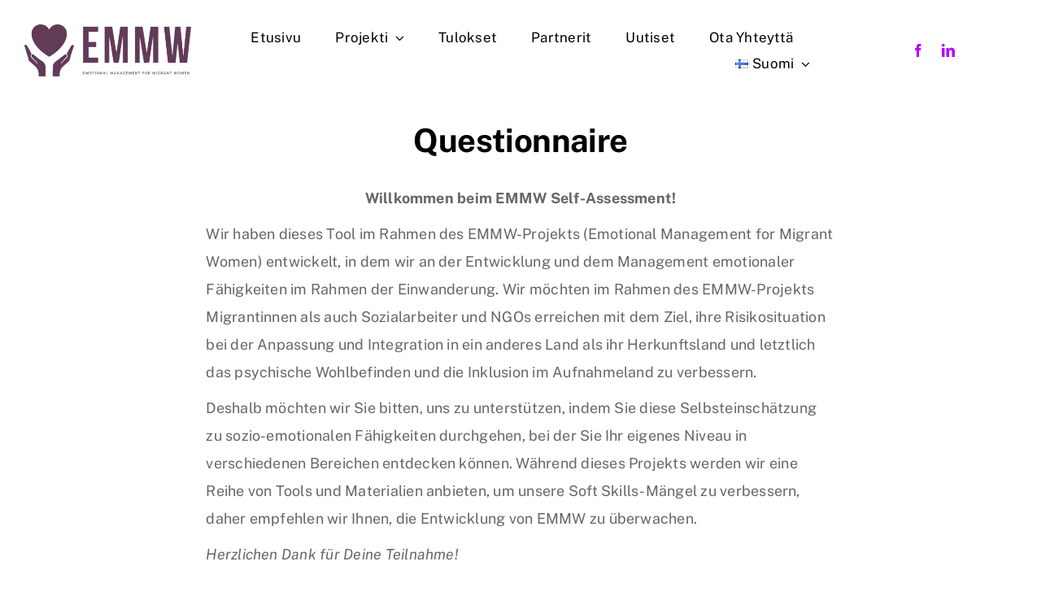

--- FILE ---
content_type: text/html; charset=UTF-8
request_url: https://emmw.eu/fi/form-fi/form-de/
body_size: 24759
content:
<!DOCTYPE html>
<html class="avada-html-layout-wide avada-html-header-position-top" lang="fi" prefix="og: http://ogp.me/ns# fb: http://ogp.me/ns/fb#">
<head>
	<meta http-equiv="X-UA-Compatible" content="IE=edge" />
	<meta http-equiv="Content-Type" content="text/html; charset=utf-8"/>
	<meta name="viewport" content="width=device-width, initial-scale=1" />
	<title>Form DE &#8211; EMMW</title>
<meta name='robots' content='max-image-preview:large' />
<link rel="alternate" href="https://emmw.eu/results/form/form-de/" hreflang="en" />
<link rel="alternate" href="https://emmw.eu/de/form-de/form-de/" hreflang="de" />
<link rel="alternate" href="https://emmw.eu/el/form-gr/form-de/" hreflang="el" />
<link rel="alternate" href="https://emmw.eu/fi/form-fi/form-de/" hreflang="fi" />
<link rel="alternate" href="https://emmw.eu/fr/form-be/form-de/" hreflang="fr" />
<link rel="alternate" href="https://emmw.eu/es/form-es/form-de/" hreflang="es" />
<link rel="alternate" href="https://emmw.eu/tr/form-tr/form-de/" hreflang="tr" />
<link rel="alternate" type="application/rss+xml" title="EMMW &raquo; syöte" href="https://emmw.eu/fi/feed/" />
<link rel="alternate" type="application/rss+xml" title="EMMW &raquo; kommenttien syöte" href="https://emmw.eu/fi/comments/feed/" />
					<link rel="shortcut icon" href="https://emmw.eu/wp-content/uploads/2022/04/EMMV-FAVICON2.png" type="image/x-icon" />
		
		
		
				<link rel="alternate" title="oEmbed (JSON)" type="application/json+oembed" href="https://emmw.eu/wp-json/oembed/1.0/embed?url=https%3A%2F%2Femmw.eu%2Ffi%2Fform-fi%2Fform-de%2F&#038;lang=fi" />
<link rel="alternate" title="oEmbed (XML)" type="text/xml+oembed" href="https://emmw.eu/wp-json/oembed/1.0/embed?url=https%3A%2F%2Femmw.eu%2Ffi%2Fform-fi%2Fform-de%2F&#038;format=xml&#038;lang=fi" />
					<meta name="description" content="Questionnaire"/>
				
		<meta property="og:locale" content="fi_FI"/>
		<meta property="og:type" content="article"/>
		<meta property="og:site_name" content="EMMW"/>
		<meta property="og:title" content="  Form DE"/>
				<meta property="og:description" content="Questionnaire"/>
				<meta property="og:url" content="https://emmw.eu/fi/form-fi/form-de/"/>
																				<meta property="og:image" content="https://emmw.eu/wp-content/uploads/2022/04/EMMV-final-logo.png"/>
		<meta property="og:image:width" content="1626"/>
		<meta property="og:image:height" content="500"/>
		<meta property="og:image:type" content="image/png"/>
				<style id='wp-img-auto-sizes-contain-inline-css' type='text/css'>
img:is([sizes=auto i],[sizes^="auto," i]){contain-intrinsic-size:3000px 1500px}
/*# sourceURL=wp-img-auto-sizes-contain-inline-css */
</style>
<link rel='stylesheet' id='child-style-css' href='https://emmw.eu/wp-content/themes/Avada-Child-Theme/style.css?ver=6.9' type='text/css' media='all' />
<link rel='stylesheet' id='fusion-dynamic-css-css' href='https://emmw.eu/wp-content/uploads/fusion-styles/c5a7c56e4901e8c8ef15089687ef7f73.min.css?ver=3.11.9' type='text/css' media='all' />
<script type="text/javascript" src="https://emmw.eu/wp-includes/js/jquery/jquery.min.js?ver=3.7.1" id="jquery-core-js"></script>
<link rel="https://api.w.org/" href="https://emmw.eu/wp-json/" /><link rel="alternate" title="JSON" type="application/json" href="https://emmw.eu/wp-json/wp/v2/pages/2191" /><link rel="EditURI" type="application/rsd+xml" title="RSD" href="https://emmw.eu/xmlrpc.php?rsd" />
<meta name="generator" content="WordPress 6.9" />
<link rel="canonical" href="https://emmw.eu/fi/form-fi/form-de/" />
<link rel='shortlink' href='https://emmw.eu/?p=2191' />
<link rel="preload" href="https://emmw.eu/wp-content/themes/Avada/includes/lib/assets/fonts/icomoon/awb-icons.woff" as="font" type="font/woff" crossorigin><link rel="preload" href="//emmw.eu/wp-content/themes/Avada/includes/lib/assets/fonts/fontawesome/webfonts/fa-brands-400.woff2" as="font" type="font/woff2" crossorigin><link rel="preload" href="//emmw.eu/wp-content/themes/Avada/includes/lib/assets/fonts/fontawesome/webfonts/fa-regular-400.woff2" as="font" type="font/woff2" crossorigin><link rel="preload" href="//emmw.eu/wp-content/themes/Avada/includes/lib/assets/fonts/fontawesome/webfonts/fa-solid-900.woff2" as="font" type="font/woff2" crossorigin><link rel="preload" href="https://emmw.eu/wp-content/uploads/fusion-icons/business-v1.0/fonts/business.ttf?rva0v6" as="font" type="font/ttf" crossorigin><link rel="preload" href="https://emmw.eu/wp-content/uploads/fusion-icons/avada-handyman-v1.0/fonts/avada-handyman.ttf?g21dbk" as="font" type="font/ttf" crossorigin><style type="text/css" id="css-fb-visibility">@media screen and (max-width: 640px){.fusion-no-small-visibility{display:none !important;}body .sm-text-align-center{text-align:center !important;}body .sm-text-align-left{text-align:left !important;}body .sm-text-align-right{text-align:right !important;}body .sm-flex-align-center{justify-content:center !important;}body .sm-flex-align-flex-start{justify-content:flex-start !important;}body .sm-flex-align-flex-end{justify-content:flex-end !important;}body .sm-mx-auto{margin-left:auto !important;margin-right:auto !important;}body .sm-ml-auto{margin-left:auto !important;}body .sm-mr-auto{margin-right:auto !important;}body .fusion-absolute-position-small{position:absolute;top:auto;width:100%;}.awb-sticky.awb-sticky-small{ position: sticky; top: var(--awb-sticky-offset,0); }}@media screen and (min-width: 641px) and (max-width: 1024px){.fusion-no-medium-visibility{display:none !important;}body .md-text-align-center{text-align:center !important;}body .md-text-align-left{text-align:left !important;}body .md-text-align-right{text-align:right !important;}body .md-flex-align-center{justify-content:center !important;}body .md-flex-align-flex-start{justify-content:flex-start !important;}body .md-flex-align-flex-end{justify-content:flex-end !important;}body .md-mx-auto{margin-left:auto !important;margin-right:auto !important;}body .md-ml-auto{margin-left:auto !important;}body .md-mr-auto{margin-right:auto !important;}body .fusion-absolute-position-medium{position:absolute;top:auto;width:100%;}.awb-sticky.awb-sticky-medium{ position: sticky; top: var(--awb-sticky-offset,0); }}@media screen and (min-width: 1025px){.fusion-no-large-visibility{display:none !important;}body .lg-text-align-center{text-align:center !important;}body .lg-text-align-left{text-align:left !important;}body .lg-text-align-right{text-align:right !important;}body .lg-flex-align-center{justify-content:center !important;}body .lg-flex-align-flex-start{justify-content:flex-start !important;}body .lg-flex-align-flex-end{justify-content:flex-end !important;}body .lg-mx-auto{margin-left:auto !important;margin-right:auto !important;}body .lg-ml-auto{margin-left:auto !important;}body .lg-mr-auto{margin-right:auto !important;}body .fusion-absolute-position-large{position:absolute;top:auto;width:100%;}.awb-sticky.awb-sticky-large{ position: sticky; top: var(--awb-sticky-offset,0); }}</style><style type="text/css">.recentcomments a{display:inline !important;padding:0 !important;margin:0 !important;}</style>		<script type="text/javascript">
			var doc = document.documentElement;
			doc.setAttribute( 'data-useragent', navigator.userAgent );
		</script>
		
	<style id='global-styles-inline-css' type='text/css'>
:root{--wp--preset--aspect-ratio--square: 1;--wp--preset--aspect-ratio--4-3: 4/3;--wp--preset--aspect-ratio--3-4: 3/4;--wp--preset--aspect-ratio--3-2: 3/2;--wp--preset--aspect-ratio--2-3: 2/3;--wp--preset--aspect-ratio--16-9: 16/9;--wp--preset--aspect-ratio--9-16: 9/16;--wp--preset--color--black: #000000;--wp--preset--color--cyan-bluish-gray: #abb8c3;--wp--preset--color--white: #ffffff;--wp--preset--color--pale-pink: #f78da7;--wp--preset--color--vivid-red: #cf2e2e;--wp--preset--color--luminous-vivid-orange: #ff6900;--wp--preset--color--luminous-vivid-amber: #fcb900;--wp--preset--color--light-green-cyan: #7bdcb5;--wp--preset--color--vivid-green-cyan: #00d084;--wp--preset--color--pale-cyan-blue: #8ed1fc;--wp--preset--color--vivid-cyan-blue: #0693e3;--wp--preset--color--vivid-purple: #9b51e0;--wp--preset--color--awb-color-1: #ffffff;--wp--preset--color--awb-color-2: #f9f9f9;--wp--preset--color--awb-color-3: #925983;--wp--preset--color--awb-color-4: #613b57;--wp--preset--color--awb-color-5: #426d4e;--wp--preset--color--awb-color-6: #4a4e57;--wp--preset--color--awb-color-7: #212934;--wp--preset--color--awb-color-8: #000000;--wp--preset--gradient--vivid-cyan-blue-to-vivid-purple: linear-gradient(135deg,rgb(6,147,227) 0%,rgb(155,81,224) 100%);--wp--preset--gradient--light-green-cyan-to-vivid-green-cyan: linear-gradient(135deg,rgb(122,220,180) 0%,rgb(0,208,130) 100%);--wp--preset--gradient--luminous-vivid-amber-to-luminous-vivid-orange: linear-gradient(135deg,rgb(252,185,0) 0%,rgb(255,105,0) 100%);--wp--preset--gradient--luminous-vivid-orange-to-vivid-red: linear-gradient(135deg,rgb(255,105,0) 0%,rgb(207,46,46) 100%);--wp--preset--gradient--very-light-gray-to-cyan-bluish-gray: linear-gradient(135deg,rgb(238,238,238) 0%,rgb(169,184,195) 100%);--wp--preset--gradient--cool-to-warm-spectrum: linear-gradient(135deg,rgb(74,234,220) 0%,rgb(151,120,209) 20%,rgb(207,42,186) 40%,rgb(238,44,130) 60%,rgb(251,105,98) 80%,rgb(254,248,76) 100%);--wp--preset--gradient--blush-light-purple: linear-gradient(135deg,rgb(255,206,236) 0%,rgb(152,150,240) 100%);--wp--preset--gradient--blush-bordeaux: linear-gradient(135deg,rgb(254,205,165) 0%,rgb(254,45,45) 50%,rgb(107,0,62) 100%);--wp--preset--gradient--luminous-dusk: linear-gradient(135deg,rgb(255,203,112) 0%,rgb(199,81,192) 50%,rgb(65,88,208) 100%);--wp--preset--gradient--pale-ocean: linear-gradient(135deg,rgb(255,245,203) 0%,rgb(182,227,212) 50%,rgb(51,167,181) 100%);--wp--preset--gradient--electric-grass: linear-gradient(135deg,rgb(202,248,128) 0%,rgb(113,206,126) 100%);--wp--preset--gradient--midnight: linear-gradient(135deg,rgb(2,3,129) 0%,rgb(40,116,252) 100%);--wp--preset--font-size--small: 12px;--wp--preset--font-size--medium: 20px;--wp--preset--font-size--large: 24px;--wp--preset--font-size--x-large: 42px;--wp--preset--font-size--normal: 16px;--wp--preset--font-size--xlarge: 32px;--wp--preset--font-size--huge: 48px;--wp--preset--spacing--20: 0.44rem;--wp--preset--spacing--30: 0.67rem;--wp--preset--spacing--40: 1rem;--wp--preset--spacing--50: 1.5rem;--wp--preset--spacing--60: 2.25rem;--wp--preset--spacing--70: 3.38rem;--wp--preset--spacing--80: 5.06rem;--wp--preset--shadow--natural: 6px 6px 9px rgba(0, 0, 0, 0.2);--wp--preset--shadow--deep: 12px 12px 50px rgba(0, 0, 0, 0.4);--wp--preset--shadow--sharp: 6px 6px 0px rgba(0, 0, 0, 0.2);--wp--preset--shadow--outlined: 6px 6px 0px -3px rgb(255, 255, 255), 6px 6px rgb(0, 0, 0);--wp--preset--shadow--crisp: 6px 6px 0px rgb(0, 0, 0);}:where(.is-layout-flex){gap: 0.5em;}:where(.is-layout-grid){gap: 0.5em;}body .is-layout-flex{display: flex;}.is-layout-flex{flex-wrap: wrap;align-items: center;}.is-layout-flex > :is(*, div){margin: 0;}body .is-layout-grid{display: grid;}.is-layout-grid > :is(*, div){margin: 0;}:where(.wp-block-columns.is-layout-flex){gap: 2em;}:where(.wp-block-columns.is-layout-grid){gap: 2em;}:where(.wp-block-post-template.is-layout-flex){gap: 1.25em;}:where(.wp-block-post-template.is-layout-grid){gap: 1.25em;}.has-black-color{color: var(--wp--preset--color--black) !important;}.has-cyan-bluish-gray-color{color: var(--wp--preset--color--cyan-bluish-gray) !important;}.has-white-color{color: var(--wp--preset--color--white) !important;}.has-pale-pink-color{color: var(--wp--preset--color--pale-pink) !important;}.has-vivid-red-color{color: var(--wp--preset--color--vivid-red) !important;}.has-luminous-vivid-orange-color{color: var(--wp--preset--color--luminous-vivid-orange) !important;}.has-luminous-vivid-amber-color{color: var(--wp--preset--color--luminous-vivid-amber) !important;}.has-light-green-cyan-color{color: var(--wp--preset--color--light-green-cyan) !important;}.has-vivid-green-cyan-color{color: var(--wp--preset--color--vivid-green-cyan) !important;}.has-pale-cyan-blue-color{color: var(--wp--preset--color--pale-cyan-blue) !important;}.has-vivid-cyan-blue-color{color: var(--wp--preset--color--vivid-cyan-blue) !important;}.has-vivid-purple-color{color: var(--wp--preset--color--vivid-purple) !important;}.has-black-background-color{background-color: var(--wp--preset--color--black) !important;}.has-cyan-bluish-gray-background-color{background-color: var(--wp--preset--color--cyan-bluish-gray) !important;}.has-white-background-color{background-color: var(--wp--preset--color--white) !important;}.has-pale-pink-background-color{background-color: var(--wp--preset--color--pale-pink) !important;}.has-vivid-red-background-color{background-color: var(--wp--preset--color--vivid-red) !important;}.has-luminous-vivid-orange-background-color{background-color: var(--wp--preset--color--luminous-vivid-orange) !important;}.has-luminous-vivid-amber-background-color{background-color: var(--wp--preset--color--luminous-vivid-amber) !important;}.has-light-green-cyan-background-color{background-color: var(--wp--preset--color--light-green-cyan) !important;}.has-vivid-green-cyan-background-color{background-color: var(--wp--preset--color--vivid-green-cyan) !important;}.has-pale-cyan-blue-background-color{background-color: var(--wp--preset--color--pale-cyan-blue) !important;}.has-vivid-cyan-blue-background-color{background-color: var(--wp--preset--color--vivid-cyan-blue) !important;}.has-vivid-purple-background-color{background-color: var(--wp--preset--color--vivid-purple) !important;}.has-black-border-color{border-color: var(--wp--preset--color--black) !important;}.has-cyan-bluish-gray-border-color{border-color: var(--wp--preset--color--cyan-bluish-gray) !important;}.has-white-border-color{border-color: var(--wp--preset--color--white) !important;}.has-pale-pink-border-color{border-color: var(--wp--preset--color--pale-pink) !important;}.has-vivid-red-border-color{border-color: var(--wp--preset--color--vivid-red) !important;}.has-luminous-vivid-orange-border-color{border-color: var(--wp--preset--color--luminous-vivid-orange) !important;}.has-luminous-vivid-amber-border-color{border-color: var(--wp--preset--color--luminous-vivid-amber) !important;}.has-light-green-cyan-border-color{border-color: var(--wp--preset--color--light-green-cyan) !important;}.has-vivid-green-cyan-border-color{border-color: var(--wp--preset--color--vivid-green-cyan) !important;}.has-pale-cyan-blue-border-color{border-color: var(--wp--preset--color--pale-cyan-blue) !important;}.has-vivid-cyan-blue-border-color{border-color: var(--wp--preset--color--vivid-cyan-blue) !important;}.has-vivid-purple-border-color{border-color: var(--wp--preset--color--vivid-purple) !important;}.has-vivid-cyan-blue-to-vivid-purple-gradient-background{background: var(--wp--preset--gradient--vivid-cyan-blue-to-vivid-purple) !important;}.has-light-green-cyan-to-vivid-green-cyan-gradient-background{background: var(--wp--preset--gradient--light-green-cyan-to-vivid-green-cyan) !important;}.has-luminous-vivid-amber-to-luminous-vivid-orange-gradient-background{background: var(--wp--preset--gradient--luminous-vivid-amber-to-luminous-vivid-orange) !important;}.has-luminous-vivid-orange-to-vivid-red-gradient-background{background: var(--wp--preset--gradient--luminous-vivid-orange-to-vivid-red) !important;}.has-very-light-gray-to-cyan-bluish-gray-gradient-background{background: var(--wp--preset--gradient--very-light-gray-to-cyan-bluish-gray) !important;}.has-cool-to-warm-spectrum-gradient-background{background: var(--wp--preset--gradient--cool-to-warm-spectrum) !important;}.has-blush-light-purple-gradient-background{background: var(--wp--preset--gradient--blush-light-purple) !important;}.has-blush-bordeaux-gradient-background{background: var(--wp--preset--gradient--blush-bordeaux) !important;}.has-luminous-dusk-gradient-background{background: var(--wp--preset--gradient--luminous-dusk) !important;}.has-pale-ocean-gradient-background{background: var(--wp--preset--gradient--pale-ocean) !important;}.has-electric-grass-gradient-background{background: var(--wp--preset--gradient--electric-grass) !important;}.has-midnight-gradient-background{background: var(--wp--preset--gradient--midnight) !important;}.has-small-font-size{font-size: var(--wp--preset--font-size--small) !important;}.has-medium-font-size{font-size: var(--wp--preset--font-size--medium) !important;}.has-large-font-size{font-size: var(--wp--preset--font-size--large) !important;}.has-x-large-font-size{font-size: var(--wp--preset--font-size--x-large) !important;}
/*# sourceURL=global-styles-inline-css */
</style>
<link rel='stylesheet' id='qmn_quiz_animation_style-css' href='https://emmw.eu/wp-content/plugins/quiz-master-next/css/animate.css?ver=10.3.2' type='text/css' media='all' />
<link rel='stylesheet' id='qmn_quiz_common_style-css' href='https://emmw.eu/wp-content/plugins/quiz-master-next/css/common.css?ver=10.3.2' type='text/css' media='all' />
<link rel='stylesheet' id='dashicons-css' href='https://emmw.eu/wp-includes/css/dashicons.min.css?ver=6.9' type='text/css' media='all' />
<link rel='stylesheet' id='qmn_quiz_template-css' href='https://emmw.eu/wp-content/plugins/quiz-master-next/php/classes/../../templates/qmn_primary.css?ver=10.3.2' type='text/css' media='all' />
<link rel='stylesheet' id='jquery-redmond-theme-css' href='https://emmw.eu/wp-content/plugins/quiz-master-next/css/jquery-ui.css?ver=10.3.2' type='text/css' media='all' />
<link rel='stylesheet' id='jquery-ui-slider-rtl-css-css' href='https://emmw.eu/wp-content/plugins/quiz-master-next/css/jquery.ui.slider-rtl.css?ver=10.3.2' type='text/css' media='all' />
</head>

<body class="wp-singular page-template-default page page-id-2191 page-child parent-pageid-2180 wp-theme-Avada wp-child-theme-Avada-Child-Theme fusion-image-hovers fusion-pagination-sizing fusion-button_type-flat fusion-button_span-no fusion-button_gradient-linear avada-image-rollover-circle-yes avada-image-rollover-no fusion-body ltr fusion-sticky-header no-tablet-sticky-header no-mobile-sticky-header no-mobile-slidingbar no-mobile-totop fusion-disable-outline fusion-sub-menu-fade mobile-logo-pos-left layout-wide-mode avada-has-boxed-modal-shadow- layout-scroll-offset-full avada-has-zero-margin-offset-top fusion-top-header menu-text-align-center mobile-menu-design-classic fusion-show-pagination-text fusion-header-layout-v3 avada-responsive avada-footer-fx-none avada-menu-highlight-style-bar fusion-search-form-clean fusion-main-menu-search-overlay fusion-avatar-circle avada-dropdown-styles avada-blog-layout-large avada-blog-archive-layout-large avada-header-shadow-no avada-menu-icon-position-left avada-has-megamenu-shadow avada-has-mobile-menu-search avada-has-main-nav-search-icon avada-has-breadcrumb-mobile-hidden avada-has-titlebar-hide avada-header-border-color-full-transparent avada-has-transparent-timeline_color avada-has-pagination-width_height avada-flyout-menu-direction-fade avada-ec-views-v1" data-awb-post-id="2191">
		<a class="skip-link screen-reader-text" href="#content">Skip to content</a>

	<div id="boxed-wrapper">
		
		<div id="wrapper" class="fusion-wrapper">
			<div id="home" style="position:relative;top:-1px;"></div>
												<div class="fusion-tb-header"><div class="fusion-fullwidth fullwidth-box fusion-builder-row-1 fusion-flex-container has-pattern-background has-mask-background hundred-percent-fullwidth non-hundred-percent-height-scrolling fusion-custom-z-index" style="--link_hover_color: var(--awb-color4);--link_color: var(--awb-color4);--awb-border-radius-top-left:0px;--awb-border-radius-top-right:0px;--awb-border-radius-bottom-right:0px;--awb-border-radius-bottom-left:0px;--awb-z-index:9998;--awb-padding-top:30px;--awb-padding-right:30px;--awb-padding-bottom:25px;--awb-padding-left:30px;--awb-padding-top-small:20px;--awb-padding-bottom-small:20px;--awb-margin-top:0px;--awb-margin-bottom:0px;--awb-background-color:var(--awb-color1);--awb-flex-wrap:wrap;" ><div class="fusion-builder-row fusion-row fusion-flex-align-items-center fusion-flex-justify-content-center fusion-flex-content-wrap" style="width:104% !important;max-width:104% !important;margin-left: calc(-4% / 2 );margin-right: calc(-4% / 2 );"><div class="fusion-layout-column fusion_builder_column fusion-builder-column-0 fusion-flex-column" style="--awb-bg-size:cover;--awb-width-large:20%;--awb-margin-top-large:0px;--awb-spacing-right-large:9.6%;--awb-margin-bottom-large:0px;--awb-spacing-left-large:9.6%;--awb-width-medium:20%;--awb-order-medium:0;--awb-spacing-right-medium:9.6%;--awb-spacing-left-medium:9.6%;--awb-width-small:50%;--awb-order-small:0;--awb-spacing-right-small:3.84%;--awb-margin-bottom-small:0px;--awb-spacing-left-small:3.84%;"><div class="fusion-column-wrapper fusion-column-has-shadow fusion-flex-justify-content-center fusion-content-layout-column"><div class="fusion-image-element sm-text-align-left" style="--awb-max-width:231px;--awb-caption-title-font-family:var(--h2_typography-font-family);--awb-caption-title-font-weight:var(--h2_typography-font-weight);--awb-caption-title-font-style:var(--h2_typography-font-style);--awb-caption-title-size:var(--h2_typography-font-size);--awb-caption-title-transform:var(--h2_typography-text-transform);--awb-caption-title-line-height:var(--h2_typography-line-height);--awb-caption-title-letter-spacing:var(--h2_typography-letter-spacing);"><span class=" fusion-imageframe imageframe-none imageframe-1 hover-type-none"><a class="fusion-no-lightbox" href="https://emmw.eu/" target="_self" aria-label="EMMV final logo"><img fetchpriority="high" decoding="async" width="1626" height="500" src="https://emmw.eu/wp-content/uploads/2022/04/EMMV-final-logo.png" data-orig-src="https://emmw.eu/wp-content/uploads/2022/04/EMMV-final-logo.png" alt class="lazyload img-responsive wp-image-1686" srcset="data:image/svg+xml,%3Csvg%20xmlns%3D%27http%3A%2F%2Fwww.w3.org%2F2000%2Fsvg%27%20width%3D%271626%27%20height%3D%27500%27%20viewBox%3D%270%200%201626%20500%27%3E%3Crect%20width%3D%271626%27%20height%3D%27500%27%20fill-opacity%3D%220%22%2F%3E%3C%2Fsvg%3E" data-srcset="https://emmw.eu/wp-content/uploads/2022/04/EMMV-final-logo-200x62.png 200w, https://emmw.eu/wp-content/uploads/2022/04/EMMV-final-logo-400x123.png 400w, https://emmw.eu/wp-content/uploads/2022/04/EMMV-final-logo-600x185.png 600w, https://emmw.eu/wp-content/uploads/2022/04/EMMV-final-logo-800x246.png 800w, https://emmw.eu/wp-content/uploads/2022/04/EMMV-final-logo-1200x369.png 1200w, https://emmw.eu/wp-content/uploads/2022/04/EMMV-final-logo.png 1626w" data-sizes="auto" data-orig-sizes="(max-width: 640px) 100vw, 1626px" /></a></span></div></div></div><div class="fusion-layout-column fusion_builder_column fusion-builder-column-1 fusion-flex-column" style="--awb-bg-size:cover;--awb-width-large:60%;--awb-margin-top-large:0px;--awb-spacing-right-large:3.2%;--awb-margin-bottom-large:0px;--awb-spacing-left-large:3.2%;--awb-width-medium:60%;--awb-order-medium:0;--awb-spacing-right-medium:3.2%;--awb-spacing-left-medium:3.2%;--awb-width-small:50%;--awb-order-small:2;--awb-spacing-right-small:3.84%;--awb-margin-bottom-small:0px;--awb-spacing-left-small:3.84%;"><div class="fusion-column-wrapper fusion-column-has-shadow fusion-flex-justify-content-center fusion-content-layout-column"><nav class="awb-menu awb-menu_row awb-menu_em-hover mobile-mode-collapse-to-button awb-menu_icons-left awb-menu_dc-yes mobile-trigger-fullwidth-off awb-menu_mobile-toggle awb-menu_indent-left mobile-size-full-absolute loading mega-menu-loading awb-menu_desktop awb-menu_dropdown awb-menu_expand-right awb-menu_transition-opacity" style="--awb-font-size:17px;--awb-text-transform:none;--awb-min-height:50px;--awb-gap:42px;--awb-justify-content:flex-end;--awb-border-bottom:0px;--awb-color:var(--awb-color8);--awb-active-color:var(--awb-color4);--awb-active-border-bottom:0px;--awb-active-border-color:var(--awb-color8);--awb-submenu-color:var(--awb-color8);--awb-submenu-bg:var(--awb-color1);--awb-submenu-sep-color:rgba(0,0,0,0);--awb-submenu-border-radius-top-left:6px;--awb-submenu-border-radius-top-right:6px;--awb-submenu-border-radius-bottom-right:6px;--awb-submenu-border-radius-bottom-left:6px;--awb-submenu-active-bg:hsla(var(--awb-color8-h),var(--awb-color8-s),calc( var(--awb-color8-l) + 96% ),var(--awb-color8-a));--awb-submenu-active-color:var(--awb-color8);--awb-submenu-font-size:13px;--awb-submenu-text-transform:none;--awb-icons-color:var(--awb-color8);--awb-icons-hover-color:var(--awb-color7);--awb-main-justify-content:flex-start;--awb-mobile-nav-button-align-hor:flex-end;--awb-mobile-bg:var(--awb-color1);--awb-mobile-color:var(--awb-color8);--awb-mobile-nav-items-height:55;--awb-mobile-active-color:var(--awb-color8);--awb-mobile-trigger-font-size:20px;--awb-trigger-padding-top:6px;--awb-trigger-padding-right:0px;--awb-trigger-padding-bottom:6px;--awb-mobile-trigger-color:var(--awb-color8);--awb-mobile-trigger-background-color:rgba(255,255,255,0);--awb-mobile-nav-trigger-bottom-margin:20px;--awb-mobile-sep-color:var(--awb-color1);--awb-flyout-close-color:var(--awb-color7);--awb-flyout-active-close-color:var(--awb-color7);--awb-mobile-justify:flex-start;--awb-mobile-caret-left:auto;--awb-mobile-caret-right:0;--awb-box-shadow:0px 3px 10px 0px hsla(var(--awb-color8-h),var(--awb-color8-s),var(--awb-color8-l),calc( var(--awb-color8-a) - 97% ));;--awb-fusion-font-family-typography:inherit;--awb-fusion-font-style-typography:normal;--awb-fusion-font-weight-typography:400;--awb-fusion-font-family-submenu-typography:inherit;--awb-fusion-font-style-submenu-typography:normal;--awb-fusion-font-weight-submenu-typography:400;--awb-fusion-font-family-mobile-typography:inherit;--awb-fusion-font-style-mobile-typography:normal;--awb-fusion-font-weight-mobile-typography:400;" aria-label="Main Menu FI" data-breakpoint="840" data-count="0" data-transition-type="center" data-transition-time="300" data-expand="right"><button type="button" class="awb-menu__m-toggle" aria-expanded="false" aria-controls="menu-main-menu-fi"><span class="awb-menu__m-toggle-inner"><span class="collapsed-nav-text">Go to...</span><span class="awb-menu__m-collapse-icon"><span class="awb-menu__m-collapse-icon-open fa-bars fas"></span><span class="awb-menu__m-collapse-icon-close fa-times fas"></span></span></span></button><ul id="menu-main-menu-fi" class="fusion-menu awb-menu__main-ul awb-menu__main-ul_row"><li  id="menu-item-2490"  class="menu-item menu-item-type-post_type menu-item-object-page menu-item-home menu-item-2490 awb-menu__li awb-menu__main-li awb-menu__main-li_regular"  data-item-id="2490"><span class="awb-menu__main-background-default awb-menu__main-background-default_center"></span><span class="awb-menu__main-background-active awb-menu__main-background-active_center"></span><a  href="https://emmw.eu/fi/home-2/" class="awb-menu__main-a awb-menu__main-a_regular"><span class="menu-text">Etusivu</span></a></li><li  id="menu-item-2491"  class="menu-item menu-item-type-custom menu-item-object-custom menu-item-has-children menu-item-2491 awb-menu__li awb-menu__main-li awb-menu__main-li_regular"  data-item-id="2491"><span class="awb-menu__main-background-default awb-menu__main-background-default_center"></span><span class="awb-menu__main-background-active awb-menu__main-background-active_center"></span><a  href="#" class="awb-menu__main-a awb-menu__main-a_regular"><span class="menu-text">Projekti</span><span class="awb-menu__open-nav-submenu-hover"></span></a><button type="button" aria-label="Open submenu of Projekti" aria-expanded="false" class="awb-menu__open-nav-submenu_mobile awb-menu__open-nav-submenu_main"></button><ul class="awb-menu__sub-ul awb-menu__sub-ul_main"><li  id="menu-item-2492"  class="menu-item menu-item-type-post_type menu-item-object-page menu-item-2492 awb-menu__li awb-menu__sub-li" ><a  href="https://emmw.eu/fi/about-2/" class="awb-menu__sub-a"><span>Lisätietoa</span></a></li><li  id="menu-item-2493"  class="menu-item menu-item-type-custom menu-item-object-custom menu-item-has-children menu-item-2493 awb-menu__li awb-menu__sub-li" ><a  href="#" class="awb-menu__sub-a"><span>Liikkuvuudet</span><span class="awb-menu__open-nav-submenu-hover"></span></a><button type="button" aria-label="Open submenu of Liikkuvuudet" aria-expanded="false" class="awb-menu__open-nav-submenu_mobile awb-menu__open-nav-submenu_sub"></button><ul class="awb-menu__sub-ul awb-menu__sub-ul_grand"><li  id="menu-item-2494"  class="menu-item menu-item-type-post_type menu-item-object-page menu-item-2494 awb-menu__li awb-menu__sub-li" ><a  href="https://emmw.eu/fi/1st-tpm-fi/" class="awb-menu__sub-a"><span>1. TPM</span></a></li><li  id="menu-item-2889"  class="menu-item menu-item-type-post_type menu-item-object-page menu-item-2889 awb-menu__li awb-menu__sub-li" ><a  href="https://emmw.eu/fi/2-tpm-fi/" class="awb-menu__sub-a"><span>2. TPM</span></a></li><li  id="menu-item-2888"  class="menu-item menu-item-type-post_type menu-item-object-page menu-item-2888 awb-menu__li awb-menu__sub-li" ><a  href="https://emmw.eu/fi/3-tpm-fi/" class="awb-menu__sub-a"><span>3. TPM</span></a></li><li  id="menu-item-2887"  class="menu-item menu-item-type-post_type menu-item-object-page menu-item-2887 awb-menu__li awb-menu__sub-li" ><a  href="https://emmw.eu/fi/4th-tpm-fi/" class="awb-menu__sub-a"><span>4. TPM</span></a></li></ul></li></ul></li><li  id="menu-item-2890"  class="menu-item menu-item-type-post_type menu-item-object-page menu-item-2890 awb-menu__li awb-menu__main-li awb-menu__main-li_regular"  data-item-id="2890"><span class="awb-menu__main-background-default awb-menu__main-background-default_center"></span><span class="awb-menu__main-background-active awb-menu__main-background-active_center"></span><a  href="https://emmw.eu/fi/tulokset/" class="awb-menu__main-a awb-menu__main-a_regular"><span class="menu-text">Tulokset</span></a></li><li  id="menu-item-2497"  class="menu-item menu-item-type-post_type menu-item-object-page menu-item-2497 awb-menu__li awb-menu__main-li awb-menu__main-li_regular"  data-item-id="2497"><span class="awb-menu__main-background-default awb-menu__main-background-default_center"></span><span class="awb-menu__main-background-active awb-menu__main-background-active_center"></span><a  href="https://emmw.eu/fi/partnerit/" class="awb-menu__main-a awb-menu__main-a_regular"><span class="menu-text">Partnerit</span></a></li><li  id="menu-item-2498"  class="menu-item menu-item-type-post_type menu-item-object-page menu-item-2498 awb-menu__li awb-menu__main-li awb-menu__main-li_regular"  data-item-id="2498"><span class="awb-menu__main-background-default awb-menu__main-background-default_center"></span><span class="awb-menu__main-background-active awb-menu__main-background-active_center"></span><a  href="https://emmw.eu/fi/uutiset/" class="awb-menu__main-a awb-menu__main-a_regular"><span class="menu-text">Uutiset</span></a></li><li  id="menu-item-2499"  class="menu-item menu-item-type-post_type menu-item-object-page menu-item-2499 awb-menu__li awb-menu__main-li awb-menu__main-li_regular"  data-item-id="2499"><span class="awb-menu__main-background-default awb-menu__main-background-default_center"></span><span class="awb-menu__main-background-active awb-menu__main-background-active_center"></span><a  href="https://emmw.eu/fi/ota-meihin-yhteytta/" class="awb-menu__main-a awb-menu__main-a_regular"><span class="menu-text">Ota Yhteyttä</span></a></li><li  id="menu-item-2500"  class="pll-parent-menu-item menu-item menu-item-type-custom menu-item-object-custom menu-item-has-children menu-item-2500 awb-menu__li awb-menu__main-li awb-menu__main-li_regular"  data-classes="pll-parent-menu-item" data-item-id="2500"><span class="awb-menu__main-background-default awb-menu__main-background-default_center"></span><span class="awb-menu__main-background-active awb-menu__main-background-active_center"></span><a  href="#pll_switcher" class="awb-menu__main-a awb-menu__main-a_regular"><span class="menu-text"><img decoding="async" src="[data-uri]" alt="" width="16" height="11" style="width: 16px; height: 11px;" /><span style="margin-left:0.3em;">Suomi</span></span><span class="awb-menu__open-nav-submenu-hover"></span></a><button type="button" aria-label="Open submenu of &lt;img src=&quot;[data-uri]&quot; alt=&quot;&quot; width=&quot;16&quot; height=&quot;11&quot; style=&quot;width: 16px; height: 11px;&quot; /&gt;&lt;span style=&quot;margin-left:0.3em;&quot;&gt;Suomi&lt;/span&gt;" aria-expanded="false" class="awb-menu__open-nav-submenu_mobile awb-menu__open-nav-submenu_main"></button><ul class="awb-menu__sub-ul awb-menu__sub-ul_main"><li  id="menu-item-2500-en"  class="lang-item lang-item-73 lang-item-en lang-item-first menu-item menu-item-type-custom menu-item-object-custom menu-item-2500-en awb-menu__li awb-menu__sub-li"  data-classes="lang-item"><a  href="https://emmw.eu/results/form/form-de/" class="awb-menu__sub-a" hreflang="en-GB" lang="en-GB"><span><img decoding="async" src="[data-uri]" alt="" width="16" height="11" style="width: 16px; height: 11px;" /><span style="margin-left:0.3em;">English</span></span></a></li><li  id="menu-item-2500-de"  class="lang-item lang-item-76 lang-item-de menu-item menu-item-type-custom menu-item-object-custom menu-item-2500-de awb-menu__li awb-menu__sub-li"  data-classes="lang-item"><a  href="https://emmw.eu/de/form-de/form-de/" class="awb-menu__sub-a" hreflang="de-DE" lang="de-DE"><span><img decoding="async" src="[data-uri]" alt="" width="16" height="11" style="width: 16px; height: 11px;" /><span style="margin-left:0.3em;">Deutsch</span></span></a></li><li  id="menu-item-2500-el"  class="lang-item lang-item-80 lang-item-el menu-item menu-item-type-custom menu-item-object-custom menu-item-2500-el awb-menu__li awb-menu__sub-li"  data-classes="lang-item"><a  href="https://emmw.eu/el/form-gr/form-de/" class="awb-menu__sub-a" hreflang="el" lang="el"><span><img decoding="async" src="[data-uri]" alt="" width="16" height="11" style="width: 16px; height: 11px;" /><span style="margin-left:0.3em;">Ελληνικά</span></span></a></li><li  id="menu-item-2500-fr"  class="lang-item lang-item-88 lang-item-fr menu-item menu-item-type-custom menu-item-object-custom menu-item-2500-fr awb-menu__li awb-menu__sub-li"  data-classes="lang-item"><a  href="https://emmw.eu/fr/form-be/form-de/" class="awb-menu__sub-a" hreflang="fr-BE" lang="fr-BE"><span><img decoding="async" src="[data-uri]" alt="" width="16" height="11" style="width: 16px; height: 11px;" /><span style="margin-left:0.3em;">Français</span></span></a></li><li  id="menu-item-2500-es"  class="lang-item lang-item-92 lang-item-es menu-item menu-item-type-custom menu-item-object-custom menu-item-2500-es awb-menu__li awb-menu__sub-li"  data-classes="lang-item"><a  href="https://emmw.eu/es/form-es/form-de/" class="awb-menu__sub-a" hreflang="es-ES" lang="es-ES"><span><img decoding="async" src="[data-uri]" alt="" width="16" height="11" style="width: 16px; height: 11px;" /><span style="margin-left:0.3em;">Español</span></span></a></li><li  id="menu-item-2500-tr"  class="lang-item lang-item-96 lang-item-tr menu-item menu-item-type-custom menu-item-object-custom menu-item-2500-tr awb-menu__li awb-menu__sub-li"  data-classes="lang-item"><a  href="https://emmw.eu/tr/form-tr/form-de/" class="awb-menu__sub-a" hreflang="tr-TR" lang="tr-TR"><span><img decoding="async" src="[data-uri]" alt="" width="16" height="11" style="width: 16px; height: 11px;" /><span style="margin-left:0.3em;">Türkçe</span></span></a></li></ul></li></ul></nav></div></div><div class="fusion-layout-column fusion_builder_column fusion-builder-column-2 fusion-flex-column fusion-flex-align-self-center" style="--awb-padding-top:0px;--awb-padding-right:0px;--awb-padding-bottom:0px;--awb-padding-left:0px;--awb-bg-size:cover;--awb-width-large:20%;--awb-margin-top-large:0px;--awb-spacing-right-large:9.6%;--awb-margin-bottom-large:0px;--awb-spacing-left-large:9.6%;--awb-width-medium:20%;--awb-order-medium:0;--awb-spacing-right-medium:9.6%;--awb-spacing-left-medium:9.6%;--awb-width-small:100%;--awb-order-small:0;--awb-spacing-right-small:1.92%;--awb-spacing-left-small:1.92%;"><div class="fusion-column-wrapper fusion-column-has-shadow fusion-flex-justify-content-center fusion-content-layout-row"><div class="fusion-social-links fusion-social-links-1" style="--awb-margin-top:0px;--awb-margin-right:0px;--awb-margin-bottom:0px;--awb-margin-left:0px;--awb-alignment:center;--awb-box-border-top:0px;--awb-box-border-right:0px;--awb-box-border-bottom:0px;--awb-box-border-left:0px;--awb-icon-colors-hover:var(--awb-color3);--awb-box-colors-hover:var(--awb-color2);--awb-box-border-color:var(--awb-color3);--awb-box-border-color-hover:var(--awb-color4);"><div class="fusion-social-networks color-type-custom"><div class="fusion-social-networks-wrapper"><a class="fusion-social-network-icon fusion-tooltip fusion-facebook awb-icon-facebook" style="color:#b200ff;font-size:16px;" data-placement="top" data-title="Facebook" data-toggle="tooltip" title="Facebook" aria-label="facebook" target="_blank" rel="noopener noreferrer" href="https://www.facebook.com/emmw.project"></a><a class="fusion-social-network-icon fusion-tooltip fusion-linkedin awb-icon-linkedin" style="color:#b200ff;font-size:16px;" data-placement="top" data-title="LinkedIn" data-toggle="tooltip" title="LinkedIn" aria-label="linkedin" target="_blank" rel="noopener noreferrer" href="https://www.linkedin.com/groups/12663034/"></a></div></div></div></div></div></div></div>
</div>		<div id="sliders-container" class="fusion-slider-visibility">
					</div>
											
			
						<main id="main" class="clearfix ">
				<div class="fusion-row" style="">
<section id="content" style="width: 100%;">
					<div id="post-2191" class="post-2191 page type-page status-publish hentry">
			<span class="entry-title rich-snippet-hidden">Form DE</span><span class="vcard rich-snippet-hidden"><span class="fn"><a href="https://emmw.eu/fi/author/akis/" title="Kirjoittanut: akis" rel="author">akis</a></span></span><span class="updated rich-snippet-hidden">2024-05-16T13:45:32+00:00</span>
			
			<div class="post-content">
				<div class="fusion-fullwidth fullwidth-box fusion-builder-row-2 fusion-flex-container has-pattern-background has-mask-background nonhundred-percent-fullwidth non-hundred-percent-height-scrolling" style="--awb-border-radius-top-left:0px;--awb-border-radius-top-right:0px;--awb-border-radius-bottom-right:0px;--awb-border-radius-bottom-left:0px;--awb-flex-wrap:wrap;" ><div class="fusion-builder-row fusion-row fusion-flex-align-items-center fusion-flex-justify-content-center fusion-flex-content-wrap" style="max-width:calc( 1200px + 80px );margin-left: calc(-80px / 2 );margin-right: calc(-80px / 2 );"><div class="fusion-layout-column fusion_builder_column fusion-builder-column-3 fusion_builder_column_2_3 2_3 fusion-flex-column fusion-flex-align-self-center" style="--awb-bg-size:cover;--awb-width-large:66.666666666667%;--awb-margin-top-large:-40px;--awb-spacing-right-large:40px;--awb-margin-bottom-large:20px;--awb-spacing-left-large:40px;--awb-width-medium:66.666666666667%;--awb-order-medium:0;--awb-spacing-right-medium:40px;--awb-spacing-left-medium:40px;--awb-width-small:100%;--awb-order-small:0;--awb-spacing-right-small:40px;--awb-spacing-left-small:40px;"><div class="fusion-column-wrapper fusion-column-has-shadow fusion-flex-justify-content-center fusion-content-layout-column"><div class="fusion-title title fusion-title-1 fusion-sep-none fusion-title-center fusion-title-rotating fusion-loop-on fusion-title-flipInX fusion-title-size-two"><h2 class="fusion-title-heading title-heading-center" style="margin:0;text-transform:capitalize;"><span class="fusion-animated-text-prefix"></span> <span class="fusion-animated-texts-wrapper" style="text-align: center;" data-length="line" data-minDisplayTime="1200"><span class="fusion-animated-texts"><span data-in-effect="flipInX" class="fusion-animated-text" data-in-sequence="true" data-out-reverse="true" data-out-effect="flipOutX">Questionnaire </span><span data-in-effect="flipInX" class="fusion-animated-text" data-in-sequence="true" data-out-reverse="true" data-out-effect="flipOutX">Form</span><span data-in-effect="flipInX" class="fusion-animated-text" data-in-sequence="true" data-out-reverse="true" data-out-effect="flipOutX">Survey</span></span></span> <span class="fusion-animated-text-postfix"></span></h2></div><div class="fusion-text fusion-text-1"><script>
                            if (window.qmn_quiz_data === undefined) {
                                    window.qmn_quiz_data = new Object();
                            }
                    </script><script>window.qmn_quiz_data["4"] = {"quiz_id":"4","quiz_name":"socio-emotional skills_DE","disable_answer":"0","ajax_show_correct":"0","progress_bar":"1","contact_info_location":"0","qpages":{"1":{"id":"1","quizID":"1","pagekey":"Patience","hide_prevbtn":"0"},"2":{"id":"2","quizID":"1","pagekey":"7I0s7QOq","hide_prevbtn":"0"},"3":{"id":"3","quizID":"1","pagekey":"riJs9EaQ","hide_prevbtn":"0"},"4":{"id":"4","quizID":"1","pagekey":"0WPi1NyH","hide_prevbtn":"0"},"5":{"id":"5","quizID":"1","pagekey":"oknOyJsi","hide_prevbtn":"0"},"6":{"id":"6","quizID":"1","pagekey":"CRQ9tRwv","hide_prevbtn":"0"}},"skip_validation_time_expire":"0","timer_limit_val":0,"disable_scroll_next_previous_click":"0","disable_scroll_on_result":0,"disable_first_page":"0","enable_result_after_timer_end":"0","enable_quick_result_mc":"0","end_quiz_if_wrong":"0","form_disable_autofill":"0","disable_mathjax":"0","enable_quick_correct_answer_info":"0","quick_result_correct_answer_text":"Correct! You have selected correct answer.","quick_result_wrong_answer_text":"Wrong! You have selected wrong answer.","quiz_processing_message":"","quiz_limit_choice":"Limit of choice is reached.","not_allow_after_expired_time":"","scheduled_time_end":false,"prevent_reload":0,"limit_email_based_submission":0,"total_user_tries":0,"is_logged_in":false,"error_messages":{"email_error_text":"Not a valid e-mail address!","number_error_text":"This field must be a number!","incorrect_error_text":"The entered text is not correct!","empty_error_text":"Please complete all required fields!","url_error_text":"The entered URL is not valid!","minlength_error_text":"Required atleast %minlength% characters.","maxlength_error_text":"Maximum %maxlength% characters allowed.","recaptcha_error_text":"ReCaptcha is missing"},"first_page":true,"questions_settings":[]}
                    </script>		<div class='qsm-quiz-container qsm-quiz-container-4 qmn_quiz_container mlw_qmn_quiz  quiz_theme_default  '>
								<form name="quizForm4" id="quizForm4" action="/fi/form-fi/form-de/" method="POST" class="qsm-quiz-form qmn_quiz_form mlw_quiz_form" novalidate enctype="multipart/form-data">
				<input type="hidden" name="qsm_hidden_questions" id="qsm_hidden_questions" value="">
				<input type="hidden" name="qsm_nonce" id="qsm_nonce_4" value="1f92f84fdc">
				<input type="hidden" name="qsm_unique_key" id="qsm_unique_key_4" value="696bd1c93378b">
				<div id="mlw_error_message" class="qsm-error-message qmn_error_message_section"></div>
				<span id="mlw_top_of_quiz"></span>
							<section class="qsm-page ">
				<div class="quiz_section quiz_begin">
					<div class='qsm-before-message mlw_qmn_message_before'>
			<p style="text-align: center"><strong>Willkommen beim EMMW Self-Assessment!</strong></p>
<p style="text-align: center">
<p><span style="font-weight: 400">Wir haben dieses Tool im Rahmen des EMMW-Projekts (Emotional Management for Migrant Women) entwickelt, in dem wir an der Entwicklung und dem Management emotionaler Fähigkeiten im Rahmen der Einwanderung. Wir möchten im Rahmen des EMMW-Projekts Migrantinnen als auch Sozialarbeiter und NGOs erreichen mit dem Ziel, ihre Risikosituation bei der Anpassung und Integration in ein anderes Land als ihr Herkunftsland und letztlich das psychische Wohlbefinden und die Inklusion im Aufnahmeland zu verbessern.</span></p>
<p><span style="font-weight: 400">Deshalb möchten wir Sie bitten, uns zu unterstützen, indem Sie diese Selbsteinschätzung zu sozio-emotionalen Fähigkeiten durchgehen, bei der Sie Ihr eigenes Niveau in verschiedenen Bereichen entdecken können. Während dieses Projekts werden wir eine Reihe von Tools und Materialien anbieten, um unsere Soft Skills-Mängel zu verbessern, daher empfehlen wir Ihnen, die Entwicklung von EMMW zu überwachen.</span></p>
<p style="text-align: center">
<p><em><span style="font-weight: 400">Herzlichen Dank für Deine Teilnahme!</span></em></p>
					</div>
								<div class="qsm_contact_div qsm-contact-type-text">
											<span class='mlw_qmn_question qsm_question'><label for="contact_field_0">Land des Wohnsitzes</label></span>
								<input type='text' class='mlwRequiredText qsm_required_text'  name='contact_field_0' id='contact_field_0'  autocomplete='off'  placeholder='Land des Wohnsitzes'  />
									</div>
									</div>
			</section>
							<section class="qsm-page qsm-question-page  qsm-page-1"
						data-pid="1" data-qpid="1" data-prevbtn="0" style='display: none;'>
														<div class='quiz_section qsm-question-wrapper question-type-0 question-section-id-95  category-section-id-c47' data-qid='95'>
											<div class="quiz-cat">die Geduld</div>
								<div class='mlw_qmn_new_question'>Was sind die haupt Anzeichen für Ungeduld? </div>
			<div class='mlw_qmn_question  qsm_remove_bold' >
		<p></p>
	</div>
		<fieldset>
		<legend></legend>
	<div class='qmn_radio_answers mlwRequiredRadio'>
								<div class="qmn_mc_answer_wrap  mrq_checkbox_class" id="question95-1 ">
											<input type='radio' class='qmn_quiz_radio qmn-multiple-choice-input ' name="question95" id="question95_1" value="0" />
					<label class="qsm-input-label" for="question95_1">
					Frustration					</label>
					 				</div>
											<div class="qmn_mc_answer_wrap  mrq_checkbox_class" id="question95-2 ">
											<input type='radio' class='qmn_quiz_radio qmn-multiple-choice-input ' name="question95" id="question95_2" value="1" />
					<label class="qsm-input-label" for="question95_2">
					Wut					</label>
					 				</div>
											<div class="qmn_mc_answer_wrap  mrq_checkbox_class" id="question95-3 ">
											<input type='radio' class='qmn_quiz_radio qmn-multiple-choice-input ' name="question95" id="question95_3" value="2" />
					<label class="qsm-input-label" for="question95_3">
					Widerstand					</label>
					 				</div>
											<div class="qmn_mc_answer_wrap  mrq_checkbox_class" id="question95-4 ">
											<input type='radio' class='qmn_quiz_radio qmn-multiple-choice-input ' name="question95" id="question95_4" value="3" />
					<label class="qsm-input-label" for="question95_4">
					Alle oben genannten					</label>
					 				</div>
					 			<label style="display: none !important;" for="question95_none">None</label>
			<input type="radio" style="display: none;" name="question95" id="question95_none" checked="checked" value="" />
				</div>
	</fieldset>
	<input type="hidden" name="answer_limit_keys_95" value="" />
							</div>
											<div class='quiz_section qsm-question-wrapper question-type-0 question-section-id-96  category-section-id-c47' data-qid='96'>
											<div class="quiz-cat">die Geduld</div>
								<div class='mlw_qmn_new_question'>Geduld ist: </div>
			<div class='mlw_qmn_question  qsm_remove_bold' >
		<p></p>
	</div>
		<fieldset>
		<legend></legend>
	<div class='qmn_radio_answers mlwRequiredRadio'>
								<div class="qmn_mc_answer_wrap  mrq_checkbox_class" id="question96-1 ">
											<input type='radio' class='qmn_quiz_radio qmn-multiple-choice-input ' name="question96" id="question96_1" value="0" />
					<label class="qsm-input-label" for="question96_1">
					Die Fähigkeit, ruhig zu bleiben, während man auf ein Ergebnis wartet, das man braucht oder will.					</label>
					 				</div>
											<div class="qmn_mc_answer_wrap  mrq_checkbox_class" id="question96-2 ">
											<input type='radio' class='qmn_quiz_radio qmn-multiple-choice-input ' name="question96" id="question96_2" value="1" />
					<label class="qsm-input-label" for="question96_2">
					Die Fähigkeit, das Gewünschte schnell zu bekommen.					</label>
					 				</div>
											<div class="qmn_mc_answer_wrap  mrq_checkbox_class" id="question96-3 ">
											<input type='radio' class='qmn_quiz_radio qmn-multiple-choice-input ' name="question96" id="question96_3" value="2" />
					<label class="qsm-input-label" for="question96_3">
					Physiologische Symptome bei Verspätung.					</label>
					 				</div>
					 			<label style="display: none !important;" for="question96_none">None</label>
			<input type="radio" style="display: none;" name="question96" id="question96_none" checked="checked" value="" />
				</div>
	</fieldset>
	<input type="hidden" name="answer_limit_keys_96" value="" />
							</div>
											<div class='quiz_section qsm-question-wrapper question-type-0 question-section-id-97  category-section-id-c47' data-qid='97'>
											<div class="quiz-cat">die Geduld</div>
								<div class='mlw_qmn_new_question'>Was kannst du tun, um deine Geduld zu verbessern: </div>
			<div class='mlw_qmn_question  qsm_remove_bold' >
		<p></p>
	</div>
		<fieldset>
		<legend></legend>
	<div class='qmn_radio_answers mlwRequiredRadio'>
								<div class="qmn_mc_answer_wrap  mrq_checkbox_class" id="question97-1 ">
											<input type='radio' class='qmn_quiz_radio qmn-multiple-choice-input ' name="question97" id="question97_1" value="0" />
					<label class="qsm-input-label" for="question97_1">
					Entspannen und tief durchatmen					</label>
					 				</div>
											<div class="qmn_mc_answer_wrap  mrq_checkbox_class" id="question97-2 ">
											<input type='radio' class='qmn_quiz_radio qmn-multiple-choice-input ' name="question97" id="question97_2" value="1" />
					<label class="qsm-input-label" for="question97_2">
					Stress abbauen					</label>
					 				</div>
											<div class="qmn_mc_answer_wrap  mrq_checkbox_class" id="question97-3 ">
											<input type='radio' class='qmn_quiz_radio qmn-multiple-choice-input ' name="question97" id="question97_3" value="2" />
					<label class="qsm-input-label" for="question97_3">
					Mit Freunden zusammen sein					</label>
					 				</div>
											<div class="qmn_mc_answer_wrap  mrq_checkbox_class" id="question97-4 ">
											<input type='radio' class='qmn_quiz_radio qmn-multiple-choice-input ' name="question97" id="question97_4" value="3" />
					<label class="qsm-input-label" for="question97_4">
					Käsekuchen essen					</label>
					 				</div>
					 			<label style="display: none !important;" for="question97_none">None</label>
			<input type="radio" style="display: none;" name="question97" id="question97_none" checked="checked" value="" />
				</div>
	</fieldset>
	<input type="hidden" name="answer_limit_keys_97" value="" />
							</div>
											<div class='quiz_section qsm-question-wrapper question-type-0 question-section-id-98  category-section-id-c47' data-qid='98'>
											<div class="quiz-cat">die Geduld</div>
								<div class='mlw_qmn_new_question'>Was ist zwischenmenschliche Geduld? </div>
			<div class='mlw_qmn_question  qsm_remove_bold' >
		<p></p>
	</div>
		<fieldset>
		<legend></legend>
	<div class='qmn_radio_answers mlwRequiredRadio'>
								<div class="qmn_mc_answer_wrap  mrq_checkbox_class" id="question98-1 ">
											<input type='radio' class='qmn_quiz_radio qmn-multiple-choice-input ' name="question98" id="question98_1" value="0" />
					<label class="qsm-input-label" for="question98_1">
					Geduld mit sensiblen Themen					</label>
					 				</div>
											<div class="qmn_mc_answer_wrap  mrq_checkbox_class" id="question98-2 ">
											<input type='radio' class='qmn_quiz_radio qmn-multiple-choice-input ' name="question98" id="question98_2" value="1" />
					<label class="qsm-input-label" for="question98_2">
					Geduld mit anderen Menschen					</label>
					 				</div>
											<div class="qmn_mc_answer_wrap  mrq_checkbox_class" id="question98-3 ">
											<input type='radio' class='qmn_quiz_radio qmn-multiple-choice-input ' name="question98" id="question98_3" value="2" />
					<label class="qsm-input-label" for="question98_3">
					Geduld am Arbeitsplatz					</label>
					 				</div>
											<div class="qmn_mc_answer_wrap  mrq_checkbox_class" id="question98-4 ">
											<input type='radio' class='qmn_quiz_radio qmn-multiple-choice-input ' name="question98" id="question98_4" value="3" />
					<label class="qsm-input-label" for="question98_4">
					Geduld mit Familienmitgliedern					</label>
					 				</div>
					 			<label style="display: none !important;" for="question98_none">None</label>
			<input type="radio" style="display: none;" name="question98" id="question98_none" checked="checked" value="" />
				</div>
	</fieldset>
	<input type="hidden" name="answer_limit_keys_98" value="" />
							</div>
											<div class='quiz_section qsm-question-wrapper question-type-0 question-section-id-99  category-section-id-c47' data-qid='99'>
											<div class="quiz-cat">die Geduld</div>
								<div class='mlw_qmn_new_question'>Wir sind ungeduldig, wenn etwas nicht so läuft wie: </div>
			<div class='mlw_qmn_question  qsm_remove_bold' >
		<p></p>
	</div>
		<fieldset>
		<legend></legend>
	<div class='qmn_radio_answers mlwRequiredRadio'>
								<div class="qmn_mc_answer_wrap  mrq_checkbox_class" id="question99-1 ">
											<input type='radio' class='qmn_quiz_radio qmn-multiple-choice-input ' name="question99" id="question99_1" value="0" />
					<label class="qsm-input-label" for="question99_1">
					unser Leben					</label>
					 				</div>
											<div class="qmn_mc_answer_wrap  mrq_checkbox_class" id="question99-2 ">
											<input type='radio' class='qmn_quiz_radio qmn-multiple-choice-input ' name="question99" id="question99_2" value="1" />
					<label class="qsm-input-label" for="question99_2">
					unser Plan					</label>
					 				</div>
											<div class="qmn_mc_answer_wrap  mrq_checkbox_class" id="question99-3 ">
											<input type='radio' class='qmn_quiz_radio qmn-multiple-choice-input ' name="question99" id="question99_3" value="2" />
					<label class="qsm-input-label" for="question99_3">
					unsere Gefühle					</label>
					 				</div>
											<div class="qmn_mc_answer_wrap  mrq_checkbox_class" id="question99-4 ">
											<input type='radio' class='qmn_quiz_radio qmn-multiple-choice-input ' name="question99" id="question99_4" value="3" />
					<label class="qsm-input-label" for="question99_4">
					unsere Gewohnheit					</label>
					 				</div>
					 			<label style="display: none !important;" for="question99_none">None</label>
			<input type="radio" style="display: none;" name="question99" id="question99_none" checked="checked" value="" />
				</div>
	</fieldset>
	<input type="hidden" name="answer_limit_keys_99" value="" />
							</div>
										<span class="pages_count">
					1 out of 6					</span>
								</section>
								<section class="qsm-page qsm-question-page  qsm-page-2"
						data-pid="2" data-qpid="2" data-prevbtn="0" style='display: none;'>
														<div class='quiz_section qsm-question-wrapper question-type-0 question-section-id-100  category-section-id-c48' data-qid='100'>
											<div class="quiz-cat">die Empathie</div>
								<div class='mlw_qmn_new_question'>Welche der folgenden Möglichkeiten gibt es, um jemanden voll zu verstehen? </div>
			<div class='mlw_qmn_question  qsm_remove_bold' >
		<p></p>
	</div>
		<fieldset>
		<legend></legend>
	<div class='qmn_radio_answers mlwRequiredRadio'>
								<div class="qmn_mc_answer_wrap  mrq_checkbox_class" id="question100-1 ">
											<input type='radio' class='qmn_quiz_radio qmn-multiple-choice-input ' name="question100" id="question100_1" value="0" />
					<label class="qsm-input-label" for="question100_1">
					Versetzen Sie sich in die Lage des anderen					</label>
					 				</div>
											<div class="qmn_mc_answer_wrap  mrq_checkbox_class" id="question100-2 ">
											<input type='radio' class='qmn_quiz_radio qmn-multiple-choice-input ' name="question100" id="question100_2" value="1" />
					<label class="qsm-input-label" for="question100_2">
					Berücksichtigung des Kontexts, der Identität, des Umfelds, der Erfahrungen, Werte und Überzeugungen des anderen, um das Verständnis zu verbessern					</label>
					 				</div>
											<div class="qmn_mc_answer_wrap  mrq_checkbox_class" id="question100-3 ">
											<input type='radio' class='qmn_quiz_radio qmn-multiple-choice-input ' name="question100" id="question100_3" value="2" />
					<label class="qsm-input-label" for="question100_3">
					Bezugnahme auf die eigene Identität und die eigenen Erfahrungen					</label>
					 				</div>
											<div class="qmn_mc_answer_wrap  mrq_checkbox_class" id="question100-4 ">
											<input type='radio' class='qmn_quiz_radio qmn-multiple-choice-input ' name="question100" id="question100_4" value="3" />
					<label class="qsm-input-label" for="question100_4">
					Sie lassen Ihr Fachwissen den Fluss der Kommunikation beeinflussen					</label>
					 				</div>
					 			<label style="display: none !important;" for="question100_none">None</label>
			<input type="radio" style="display: none;" name="question100" id="question100_none" checked="checked" value="" />
				</div>
	</fieldset>
	<input type="hidden" name="answer_limit_keys_100" value="" />
							</div>
											<div class='quiz_section qsm-question-wrapper question-type-0 question-section-id-101  category-section-id-c48' data-qid='101'>
											<div class="quiz-cat">die Empathie</div>
								<div class='mlw_qmn_new_question'>Wie unterstützen Sie die Selbstdarstellung des anderen beim Zuhören? </div>
			<div class='mlw_qmn_question  qsm_remove_bold' >
		<p></p>
	</div>
		<fieldset>
		<legend></legend>
	<div class='qmn_radio_answers mlwRequiredRadio'>
								<div class="qmn_mc_answer_wrap  mrq_checkbox_class" id="question101-1 ">
											<input type='radio' class='qmn_quiz_radio qmn-multiple-choice-input ' name="question101" id="question101_1" value="0" />
					<label class="qsm-input-label" for="question101_1">
					Ich vertrete ihre Perspektive					</label>
					 				</div>
											<div class="qmn_mc_answer_wrap  mrq_checkbox_class" id="question101-2 ">
											<input type='radio' class='qmn_quiz_radio qmn-multiple-choice-input ' name="question101" id="question101_2" value="1" />
					<label class="qsm-input-label" for="question101_2">
					Ich benutze meine Körpersprache, um zu zeigen, dass ich auf ihrer Seite bin.					</label>
					 				</div>
											<div class="qmn_mc_answer_wrap  mrq_checkbox_class" id="question101-3 ">
											<input type='radio' class='qmn_quiz_radio qmn-multiple-choice-input ' name="question101" id="question101_3" value="2" />
					<label class="qsm-input-label" for="question101_3">
					Ich reflektiere oder fasse zusammen, was kommuniziert wird, um Klarheit und Verständnis zu gewährleisten.					</label>
					 				</div>
											<div class="qmn_mc_answer_wrap  mrq_checkbox_class" id="question101-4 ">
											<input type='radio' class='qmn_quiz_radio qmn-multiple-choice-input ' name="question101" id="question101_4" value="3" />
					<label class="qsm-input-label" for="question101_4">
					Ich sitze in Stille					</label>
					 				</div>
					 			<label style="display: none !important;" for="question101_none">None</label>
			<input type="radio" style="display: none;" name="question101" id="question101_none" checked="checked" value="" />
				</div>
	</fieldset>
	<input type="hidden" name="answer_limit_keys_101" value="" />
							</div>
											<div class='quiz_section qsm-question-wrapper question-type-0 question-section-id-102  category-section-id-c48' data-qid='102'>
											<div class="quiz-cat">die Empathie</div>
								<div class='mlw_qmn_new_question'>Welche der folgenden Eigenschaften gehört nicht zum &quot;Rapport&quot; zwischen einem Interviewer und einem Interviewten? </div>
			<div class='mlw_qmn_question  qsm_remove_bold' >
		<p></p>
	</div>
		<fieldset>
		<legend></legend>
	<div class='qmn_radio_answers mlwRequiredRadio'>
								<div class="qmn_mc_answer_wrap  mrq_checkbox_class" id="question102-1 ">
											<input type='radio' class='qmn_quiz_radio qmn-multiple-choice-input ' name="question102" id="question102_1" value="0" />
					<label class="qsm-input-label" for="question102_1">
					Sie verändert sich und schwankt im Laufe der Zeit					</label>
					 				</div>
											<div class="qmn_mc_answer_wrap  mrq_checkbox_class" id="question102-2 ">
											<input type='radio' class='qmn_quiz_radio qmn-multiple-choice-input ' name="question102" id="question102_2" value="1" />
					<label class="qsm-input-label" for="question102_2">
					Es ist eine Grundlage für die Identifizierung und Korrektur von Problemen, die in der Beziehung zwischen Interviewer und Interviewtem auftreten					</label>
					 				</div>
											<div class="qmn_mc_answer_wrap  mrq_checkbox_class" id="question102-3 ">
											<input type='radio' class='qmn_quiz_radio qmn-multiple-choice-input ' name="question102" id="question102_3" value="2" />
					<label class="qsm-input-label" for="question102_3">
					Sie ist in jeder Gesellschaft kulturell definiert.					</label>
					 				</div>
											<div class="qmn_mc_answer_wrap  mrq_checkbox_class" id="question102-4 ">
											<input type='radio' class='qmn_quiz_radio qmn-multiple-choice-input ' name="question102" id="question102_4" value="3" />
					<label class="qsm-input-label" for="question102_4">
					Es wird vom Interviewer strukturiert.					</label>
					 				</div>
					 			<label style="display: none !important;" for="question102_none">None</label>
			<input type="radio" style="display: none;" name="question102" id="question102_none" checked="checked" value="" />
				</div>
	</fieldset>
	<input type="hidden" name="answer_limit_keys_102" value="" />
							</div>
											<div class='quiz_section qsm-question-wrapper question-type-0 question-section-id-103  category-section-id-c48' data-qid='103'>
											<div class="quiz-cat">die Empathie</div>
								<div class='mlw_qmn_new_question'>Empathie ist nicht </div>
			<div class='mlw_qmn_question  qsm_remove_bold' >
		<p></p>
	</div>
		<fieldset>
		<legend></legend>
	<div class='qmn_radio_answers mlwRequiredRadio'>
								<div class="qmn_mc_answer_wrap  mrq_checkbox_class" id="question103-1 ">
											<input type='radio' class='qmn_quiz_radio qmn-multiple-choice-input ' name="question103" id="question103_1" value="0" />
					<label class="qsm-input-label" for="question103_1">
					Sensibilität für die Gefühle, Gedanken und Erfahrungen eines anderen					</label>
					 				</div>
											<div class="qmn_mc_answer_wrap  mrq_checkbox_class" id="question103-2 ">
											<input type='radio' class='qmn_quiz_radio qmn-multiple-choice-input ' name="question103" id="question103_2" value="1" />
					<label class="qsm-input-label" for="question103_2">
					in der Adoleszenz entwickelt					</label>
					 				</div>
											<div class="qmn_mc_answer_wrap  mrq_checkbox_class" id="question103-3 ">
											<input type='radio' class='qmn_quiz_radio qmn-multiple-choice-input ' name="question103" id="question103_3" value="2" />
					<label class="qsm-input-label" for="question103_3">
					sich der Gefühle, Gedanken und Erfahrungen eines anderen über die Vergangenheit oder die Gegenwart bewusst sein					</label>
					 				</div>
											<div class="qmn_mc_answer_wrap  mrq_checkbox_class" id="question103-4 ">
											<input type='radio' class='qmn_quiz_radio qmn-multiple-choice-input ' name="question103" id="question103_4" value="3" />
					<label class="qsm-input-label" for="question103_4">
					das Verstehen der Gefühle, Gedanken und Erfahrungen eines anderen, ohne dass diese vollständig und objektiv explizit mitgeteilt werden					</label>
					 				</div>
					 			<label style="display: none !important;" for="question103_none">None</label>
			<input type="radio" style="display: none;" name="question103" id="question103_none" checked="checked" value="" />
				</div>
	</fieldset>
	<input type="hidden" name="answer_limit_keys_103" value="" />
							</div>
											<div class='quiz_section qsm-question-wrapper question-type-0 question-section-id-104  category-section-id-c48' data-qid='104'>
											<div class="quiz-cat">die Empathie</div>
								<div class='mlw_qmn_new_question'>Welcher der folgenden Punkte ist kein Nachteil von Empathie? </div>
			<div class='mlw_qmn_question  qsm_remove_bold' >
		<p></p>
	</div>
		<fieldset>
		<legend></legend>
	<div class='qmn_radio_answers mlwRequiredRadio'>
								<div class="qmn_mc_answer_wrap  mrq_checkbox_class" id="question104-1 ">
											<input type='radio' class='qmn_quiz_radio qmn-multiple-choice-input ' name="question104" id="question104_1" value="0" />
					<label class="qsm-input-label" for="question104_1">
					Einfühlungsvermögen kann eine Person blind für ihre eigenen Bedürfnisse machen					</label>
					 				</div>
											<div class="qmn_mc_answer_wrap  mrq_checkbox_class" id="question104-2 ">
											<input type='radio' class='qmn_quiz_radio qmn-multiple-choice-input ' name="question104" id="question104_2" value="1" />
					<label class="qsm-input-label" for="question104_2">
					Empathie kann Menschen anfällig für diejenigen machen, die sie ausnutzen wollen.					</label>
					 				</div>
											<div class="qmn_mc_answer_wrap  mrq_checkbox_class" id="question104-3 ">
											<input type='radio' class='qmn_quiz_radio qmn-multiple-choice-input ' name="question104" id="question104_3" value="2" />
					<label class="qsm-input-label" for="question104_3">
					Empathie hat sich möglicherweise aus einem egoistischen Motiv heraus entwickelt: andere als "soziale Antenne" zu benutzen, um Gefahren zu erkennen.					</label>
					 				</div>
											<div class="qmn_mc_answer_wrap  mrq_checkbox_class" id="question104-4 ">
											<input type='radio' class='qmn_quiz_radio qmn-multiple-choice-input ' name="question104" id="question104_4" value="3" />
					<label class="qsm-input-label" for="question104_4">
					Empathie kann in Empathiemüdigkeit enden, wenn die Grenzen nicht wirksam gesetzt werden					</label>
					 				</div>
					 			<label style="display: none !important;" for="question104_none">None</label>
			<input type="radio" style="display: none;" name="question104" id="question104_none" checked="checked" value="" />
				</div>
	</fieldset>
	<input type="hidden" name="answer_limit_keys_104" value="" />
							</div>
										<span class="pages_count">
					2 out of 6					</span>
								</section>
								<section class="qsm-page qsm-question-page  qsm-page-3"
						data-pid="3" data-qpid="3" data-prevbtn="0" style='display: none;'>
														<div class='quiz_section qsm-question-wrapper question-type-0 question-section-id-105  category-section-id-c49' data-qid='105'>
											<div class="quiz-cat">die Selbstbeherrschung/ Emotionsregulation</div>
								<div class='mlw_qmn_new_question'>Was bedeutet Selbstbeherrschung? </div>
			<div class='mlw_qmn_question  qsm_remove_bold' >
		<p></p>
	</div>
		<fieldset>
		<legend></legend>
	<div class='qmn_radio_answers mlwRequiredRadio'>
								<div class="qmn_mc_answer_wrap  mrq_checkbox_class" id="question105-1 ">
											<input type='radio' class='qmn_quiz_radio qmn-multiple-choice-input ' name="question105" id="question105_1" value="0" />
					<label class="qsm-input-label" for="question105_1">
					Die Fähigkeit, flexibel zu sein und sich an veränderte Faktoren, Bedingungen oder Umgebungen anzupassen					</label>
					 				</div>
											<div class="qmn_mc_answer_wrap  mrq_checkbox_class" id="question105-2 ">
											<input type='radio' class='qmn_quiz_radio qmn-multiple-choice-input ' name="question105" id="question105_2" value="1" />
					<label class="qsm-input-label" for="question105_2">
					Die Fähigkeit, stets moralisch und ethisch einwandfrei zu handeln					</label>
					 				</div>
											<div class="qmn_mc_answer_wrap  mrq_checkbox_class" id="question105-3 ">
											<input type='radio' class='qmn_quiz_radio qmn-multiple-choice-input ' name="question105" id="question105_3" value="2" />
					<label class="qsm-input-label" for="question105_3">
					Die Fähigkeit, die Gefühle eines anderen zu verstehen und zu teilen.					</label>
					 				</div>
											<div class="qmn_mc_answer_wrap  mrq_checkbox_class" id="question105-4 ">
											<input type='radio' class='qmn_quiz_radio qmn-multiple-choice-input ' name="question105" id="question105_4" value="3" />
					<label class="qsm-input-label" for="question105_4">
					Die Fähigkeit, Impulse zu ignorieren.					</label>
					 				</div>
					 			<label style="display: none !important;" for="question105_none">None</label>
			<input type="radio" style="display: none;" name="question105" id="question105_none" checked="checked" value="" />
				</div>
	</fieldset>
	<input type="hidden" name="answer_limit_keys_105" value="" />
							</div>
											<div class='quiz_section qsm-question-wrapper question-type-0 question-section-id-106  category-section-id-c49' data-qid='106'>
											<div class="quiz-cat">die Selbstbeherrschung/ Emotionsregulation</div>
								<div class='mlw_qmn_new_question'>Emotionen sind: </div>
			<div class='mlw_qmn_question  qsm_remove_bold' >
		<p></p>
	</div>
		<fieldset>
		<legend></legend>
	<div class='qmn_radio_answers mlwRequiredRadio'>
								<div class="qmn_mc_answer_wrap  mrq_checkbox_class" id="question106-1 ">
											<input type='radio' class='qmn_quiz_radio qmn-multiple-choice-input ' name="question106" id="question106_1" value="0" />
					<label class="qsm-input-label" for="question106_1">
					Objektive Reaktionen auf Erfahrungen in unserer Umwelt					</label>
					 				</div>
											<div class="qmn_mc_answer_wrap  mrq_checkbox_class" id="question106-2 ">
											<input type='radio' class='qmn_quiz_radio qmn-multiple-choice-input ' name="question106" id="question106_2" value="1" />
					<label class="qsm-input-label" for="question106_2">
					Subjective responses to experiences in our environment					</label>
					 				</div>
											<div class="qmn_mc_answer_wrap  mrq_checkbox_class" id="question106-3 ">
											<input type='radio' class='qmn_quiz_radio qmn-multiple-choice-input ' name="question106" id="question106_3" value="2" />
					<label class="qsm-input-label" for="question106_3">
					Physiological changes to experiences in our environment					</label>
					 				</div>
											<div class="qmn_mc_answer_wrap  mrq_checkbox_class" id="question106-4 ">
											<input type='radio' class='qmn_quiz_radio qmn-multiple-choice-input ' name="question106" id="question106_4" value="3" />
					<label class="qsm-input-label" for="question106_4">
					Behavioral changes to experiences in our environment					</label>
					 				</div>
					 			<label style="display: none !important;" for="question106_none">None</label>
			<input type="radio" style="display: none;" name="question106" id="question106_none" checked="checked" value="" />
				</div>
	</fieldset>
	<input type="hidden" name="answer_limit_keys_106" value="" />
							</div>
											<div class='quiz_section qsm-question-wrapper question-type-0 question-section-id-107  category-section-id-c49' data-qid='107'>
											<div class="quiz-cat">die Selbstbeherrschung/ Emotionsregulation</div>
								<div class='mlw_qmn_new_question'>Welche der folgenden Aussagen über Selbstbeherrschung trifft NICHT zu? </div>
			<div class='mlw_qmn_question  qsm_remove_bold' >
		<p></p>
	</div>
		<fieldset>
		<legend></legend>
	<div class='qmn_radio_answers mlwRequiredRadio'>
								<div class="qmn_mc_answer_wrap  mrq_checkbox_class" id="question107-1 ">
											<input type='radio' class='qmn_quiz_radio qmn-multiple-choice-input ' name="question107" id="question107_1" value="0" />
					<label class="qsm-input-label" for="question107_1">
					Willenskraft spielt eine wichtige Rolle bei der Selbstkontrolle.					</label>
					 				</div>
											<div class="qmn_mc_answer_wrap  mrq_checkbox_class" id="question107-2 ">
											<input type='radio' class='qmn_quiz_radio qmn-multiple-choice-input ' name="question107" id="question107_2" value="1" />
					<label class="qsm-input-label" for="question107_2">
					Selbstbeherrschung beeinflusst unsere Gesundheit.					</label>
					 				</div>
											<div class="qmn_mc_answer_wrap  mrq_checkbox_class" id="question107-3 ">
											<input type='radio' class='qmn_quiz_radio qmn-multiple-choice-input ' name="question107" id="question107_3" value="2" />
					<label class="qsm-input-label" for="question107_3">
					Ein Mangel an Selbstbeherrschung kann Sie Ihre Karriere kosten.					</label>
					 				</div>
											<div class="qmn_mc_answer_wrap  mrq_checkbox_class" id="question107-4 ">
											<input type='radio' class='qmn_quiz_radio qmn-multiple-choice-input ' name="question107" id="question107_4" value="3" />
					<label class="qsm-input-label" for="question107_4">
					Selbstkontrolle hat keinen Einfluss auf persönliche Beziehungen.					</label>
					 				</div>
					 			<label style="display: none !important;" for="question107_none">None</label>
			<input type="radio" style="display: none;" name="question107" id="question107_none" checked="checked" value="" />
				</div>
	</fieldset>
	<input type="hidden" name="answer_limit_keys_107" value="" />
							</div>
											<div class='quiz_section qsm-question-wrapper question-type-0 question-section-id-108  category-section-id-c49' data-qid='108'>
											<div class="quiz-cat">die Selbstbeherrschung/ Emotionsregulation</div>
								<div class='mlw_qmn_new_question'>Welches der folgenden Beispiele ist KEIN Beispiel für mangelnde Selbstbeherrschung? </div>
			<div class='mlw_qmn_question  qsm_remove_bold' >
		<p></p>
	</div>
		<fieldset>
		<legend></legend>
	<div class='qmn_radio_answers mlwRequiredRadio'>
								<div class="qmn_mc_answer_wrap  mrq_checkbox_class" id="question108-1 ">
											<input type='radio' class='qmn_quiz_radio qmn-multiple-choice-input ' name="question108" id="question108_1" value="0" />
					<label class="qsm-input-label" for="question108_1">
					Die Beherrschung gegenüber Ihrem Vorgesetzten verlieren					</label>
					 				</div>
											<div class="qmn_mc_answer_wrap  mrq_checkbox_class" id="question108-2 ">
											<input type='radio' class='qmn_quiz_radio qmn-multiple-choice-input ' name="question108" id="question108_2" value="1" />
					<label class="qsm-input-label" for="question108_2">
					Sich an die Diät zu halten					</label>
					 				</div>
											<div class="qmn_mc_answer_wrap  mrq_checkbox_class" id="question108-3 ">
											<input type='radio' class='qmn_quiz_radio qmn-multiple-choice-input ' name="question108" id="question108_3" value="2" />
					<label class="qsm-input-label" for="question108_3">
					Raserei im Straßenverkehr					</label>
					 				</div>
											<div class="qmn_mc_answer_wrap  mrq_checkbox_class" id="question108-4 ">
											<input type='radio' class='qmn_quiz_radio qmn-multiple-choice-input ' name="question108" id="question108_4" value="3" />
					<label class="qsm-input-label" for="question108_4">
					Sich nicht an ein Trainingsprogramm zu halten.					</label>
					 				</div>
					 			<label style="display: none !important;" for="question108_none">None</label>
			<input type="radio" style="display: none;" name="question108" id="question108_none" checked="checked" value="" />
				</div>
	</fieldset>
	<input type="hidden" name="answer_limit_keys_108" value="" />
							</div>
											<div class='quiz_section qsm-question-wrapper question-type-0 question-section-id-109  category-section-id-c49' data-qid='109'>
											<div class="quiz-cat">die Selbstbeherrschung/ Emotionsregulation</div>
								<div class='mlw_qmn_new_question'>Ihr Kunde hat seinen Termin in letzter Minute erneut verschoben. Es ist nicht das erste Mal, dass Sie Ihre vorherigen Termine abgesagt haben, um den Zeitplan dieses Kunden einzuhalten. Sie sind sehr verärgert und irritiert, aber es handelt sich um einen sehr wichtigen Kunden für Ihr Unternehmen. Dann: </div>
			<div class='mlw_qmn_question  qsm_remove_bold' >
		<p></p>
	</div>
		<fieldset>
		<legend></legend>
	<div class='qmn_radio_answers mlwRequiredRadio'>
								<div class="qmn_mc_answer_wrap  mrq_checkbox_class" id="question109-1 ">
											<input type='radio' class='qmn_quiz_radio qmn-multiple-choice-input ' name="question109" id="question109_1" value="0" />
					<label class="qsm-input-label" for="question109_1">
					Sie sagen ihm/ihr geradeheraus, dass das sehr respektlos von ihm/ihr war und dass Sie nicht noch einmal solche Unannehmlichkeiten haben möchten.					</label>
					 				</div>
											<div class="qmn_mc_answer_wrap  mrq_checkbox_class" id="question109-2 ">
											<input type='radio' class='qmn_quiz_radio qmn-multiple-choice-input ' name="question109" id="question109_2" value="1" />
					<label class="qsm-input-label" for="question109_2">
					Sie zeigen nicht, dass Sie verärgert sind, sondern versuchen, den Kunden vor dem nächsten Treffen zu verpflichten.					</label>
					 				</div>
											<div class="qmn_mc_answer_wrap  mrq_checkbox_class" id="question109-3 ">
											<input type='radio' class='qmn_quiz_radio qmn-multiple-choice-input ' name="question109" id="question109_3" value="2" />
					<label class="qsm-input-label" for="question109_3">
					Sie könnten dem Kunden gegenüber etwas kühl sein, wenn Sie versuchen, den Termin zu verschieben, aber Sie werden Ihre Professionalität bewahren					</label>
					 				</div>
											<div class="qmn_mc_answer_wrap  mrq_checkbox_class" id="question109-4 ">
											<input type='radio' class='qmn_quiz_radio qmn-multiple-choice-input ' name="question109" id="question109_4" value="3" />
					<label class="qsm-input-label" for="question109_4">
					Sie werden den nächsten Termin in letzter Minute absagen, damit der Kunde das gleiche Gefühl hat und es in Zukunft nicht wiederholen wird.					</label>
					 				</div>
					 			<label style="display: none !important;" for="question109_none">None</label>
			<input type="radio" style="display: none;" name="question109" id="question109_none" checked="checked" value="" />
				</div>
	</fieldset>
	<input type="hidden" name="answer_limit_keys_109" value="" />
							</div>
										<span class="pages_count">
					3 out of 6					</span>
								</section>
								<section class="qsm-page qsm-question-page  qsm-page-4"
						data-pid="4" data-qpid="4" data-prevbtn="0" style='display: none;'>
														<div class='quiz_section qsm-question-wrapper question-type-0 question-section-id-110  category-section-id-c50' data-qid='110'>
											<div class="quiz-cat">die Sensibilität</div>
								<div class='mlw_qmn_new_question'>Welche Umgebung/welchen Ort sollte der Berater für das erste Treffen mit einem Klienten und für sensible Themen wählen? </div>
			<div class='mlw_qmn_question  qsm_remove_bold' >
		<p></p>
	</div>
		<fieldset>
		<legend></legend>
	<div class='qmn_radio_answers mlwRequiredRadio'>
								<div class="qmn_mc_answer_wrap  mrq_checkbox_class" id="question110-1 ">
											<input type='radio' class='qmn_quiz_radio qmn-multiple-choice-input ' name="question110" id="question110_1" value="0" />
					<label class="qsm-input-label" for="question110_1">
					In der Wohnung der Person					</label>
					 				</div>
											<div class="qmn_mc_answer_wrap  mrq_checkbox_class" id="question110-2 ">
											<input type='radio' class='qmn_quiz_radio qmn-multiple-choice-input ' name="question110" id="question110_2" value="1" />
					<label class="qsm-input-label" for="question110_2">
					Ein öffentlicher Ort, wie z. B. ein Café					</label>
					 				</div>
											<div class="qmn_mc_answer_wrap  mrq_checkbox_class" id="question110-3 ">
											<input type='radio' class='qmn_quiz_radio qmn-multiple-choice-input ' name="question110" id="question110_3" value="2" />
					<label class="qsm-input-label" for="question110_3">
					Ein Großraumbüro, in dem andere Kollegen parallel arbeiten					</label>
					 				</div>
											<div class="qmn_mc_answer_wrap  mrq_checkbox_class" id="question110-4 ">
											<input type='radio' class='qmn_quiz_radio qmn-multiple-choice-input ' name="question110" id="question110_4" value="3" />
					<label class="qsm-input-label" for="question110_4">
					Ein separates/geschütztes Beratungszimmer					</label>
					 				</div>
					 			<label style="display: none !important;" for="question110_none">None</label>
			<input type="radio" style="display: none;" name="question110" id="question110_none" checked="checked" value="" />
				</div>
	</fieldset>
	<input type="hidden" name="answer_limit_keys_110" value="" />
							</div>
											<div class='quiz_section qsm-question-wrapper question-type-0 question-section-id-111  category-section-id-c50' data-qid='111'>
											<div class="quiz-cat">die Sensibilität</div>
								<div class='mlw_qmn_new_question'>Stellen Sie sich vor, Sie führen ein Beratungsgespräch und möchten etwas über den Hintergrund der Person erfahren. Fragen Sie die Person, was sie während ihrer Reise in das Gastland erlebt hat? </div>
			<div class='mlw_qmn_question  qsm_remove_bold' >
		<p></p>
	</div>
		<fieldset>
		<legend></legend>
	<div class='qmn_radio_answers mlwRequiredRadio'>
								<div class="qmn_mc_answer_wrap  mrq_checkbox_class" id="question111-1 ">
											<input type='radio' class='qmn_quiz_radio qmn-multiple-choice-input ' name="question111" id="question111_1" value="0" />
					<label class="qsm-input-label" for="question111_1">
					Ja, denn ich bin neugierig darauf, was die Person durchmachen musste.					</label>
					 				</div>
											<div class="qmn_mc_answer_wrap  mrq_checkbox_class" id="question111-2 ">
											<input type='radio' class='qmn_quiz_radio qmn-multiple-choice-input ' name="question111" id="question111_2" value="1" />
					<label class="qsm-input-label" for="question111_2">
					Ja, weil ich die Person wirklich verstehen möchte, um ihr besser helfen zu können.					</label>
					 				</div>
											<div class="qmn_mc_answer_wrap  mrq_checkbox_class" id="question111-3 ">
											<input type='radio' class='qmn_quiz_radio qmn-multiple-choice-input ' name="question111" id="question111_3" value="2" />
					<label class="qsm-input-label" for="question111_3">
					Nein, weil es sehr sensibel und persönlich ist und ich kein Trauma auslösen möchte. Ich warte, bis die Person mir etwas darüber erzählen will.					</label>
					 				</div>
											<div class="qmn_mc_answer_wrap  mrq_checkbox_class" id="question111-4 ">
											<input type='radio' class='qmn_quiz_radio qmn-multiple-choice-input ' name="question111" id="question111_4" value="3" />
					<label class="qsm-input-label" for="question111_4">
					Ja, weil ich denke, dass es am besten ist, mit anderen Personen über Probleme zu sprechen.					</label>
					 				</div>
					 			<label style="display: none !important;" for="question111_none">None</label>
			<input type="radio" style="display: none;" name="question111" id="question111_none" checked="checked" value="" />
				</div>
	</fieldset>
	<input type="hidden" name="answer_limit_keys_111" value="" />
							</div>
											<div class='quiz_section qsm-question-wrapper question-type-0 question-section-id-112  category-section-id-c50' data-qid='112'>
											<div class="quiz-cat">die Sensibilität</div>
								<div class='mlw_qmn_new_question'>Was wäre eine gute Option für einen traumasensiblen Ausflug, den Sie mit einer Gruppe von Migrantinnen unternehmen könnten? </div>
			<div class='mlw_qmn_question  qsm_remove_bold' >
		<p></p>
	</div>
		<fieldset>
		<legend></legend>
	<div class='qmn_radio_answers mlwRequiredRadio'>
								<div class="qmn_mc_answer_wrap  mrq_checkbox_class" id="question112-1 ">
											<input type='radio' class='qmn_quiz_radio qmn-multiple-choice-input ' name="question112" id="question112_1" value="0" />
					<label class="qsm-input-label" for="question112_1">
					Bauernhof mit Streichelzoo					</label>
					 				</div>
											<div class="qmn_mc_answer_wrap  mrq_checkbox_class" id="question112-2 ">
											<input type='radio' class='qmn_quiz_radio qmn-multiple-choice-input ' name="question112" id="question112_2" value="1" />
					<label class="qsm-input-label" for="question112_2">
					Vergnügungspark mit Achterbahnen, Spukhaus, etc.					</label>
					 				</div>
											<div class="qmn_mc_answer_wrap  mrq_checkbox_class" id="question112-3 ">
											<input type='radio' class='qmn_quiz_radio qmn-multiple-choice-input ' name="question112" id="question112_3" value="2" />
					<label class="qsm-input-label" for="question112_3">
					Paintball spielen					</label>
					 				</div>
											<div class="qmn_mc_answer_wrap  mrq_checkbox_class" id="question112-4 ">
											<input type='radio' class='qmn_quiz_radio qmn-multiple-choice-input ' name="question112" id="question112_4" value="3" />
					<label class="qsm-input-label" for="question112_4">
					Ein Escape-Room-Spiel spielen					</label>
					 				</div>
					 			<label style="display: none !important;" for="question112_none">None</label>
			<input type="radio" style="display: none;" name="question112" id="question112_none" checked="checked" value="" />
				</div>
	</fieldset>
	<input type="hidden" name="answer_limit_keys_112" value="" />
							</div>
											<div class='quiz_section qsm-question-wrapper question-type-0 question-section-id-113  category-section-id-c50' data-qid='113'>
											<div class="quiz-cat">die Sensibilität</div>
								<div class='mlw_qmn_new_question'>Welche Art von Methode könnten Sie anwenden, um schwierige oder heikle Themen in einer Gruppe von Migrantinnen zu behandeln? </div>
			<div class='mlw_qmn_question  qsm_remove_bold' >
		<p></p>
	</div>
		<fieldset>
		<legend></legend>
	<div class='qmn_radio_answers mlwRequiredRadio'>
								<div class="qmn_mc_answer_wrap  mrq_checkbox_class" id="question113-1 ">
											<input type='radio' class='qmn_quiz_radio qmn-multiple-choice-input ' name="question113" id="question113_1" value="0" />
					<label class="qsm-input-label" for="question113_1">
					Wir lassen die Frauen ihre Geschichten einzeln in einem offenen Rahmen erzählen.					</label>
					 				</div>
											<div class="qmn_mc_answer_wrap  mrq_checkbox_class" id="question113-2 ">
											<input type='radio' class='qmn_quiz_radio qmn-multiple-choice-input ' name="question113" id="question113_2" value="1" />
					<label class="qsm-input-label" for="question113_2">
					Wir schaffen eine gemütliche Atmosphäre im Seminarraum mit Kerzen, Keksen, Tee usw. und dann können sich die Frauen Zeit nehmen, einen Brief an ihr zukünftiges "Ich" in einem Jahr zu schreiben. Sie können ihrem zukünftigen "Ich" mitteilen, wie gut sie vorankommen und was sie alles erreicht haben.					</label>
					 				</div>
											<div class="qmn_mc_answer_wrap  mrq_checkbox_class" id="question113-3 ">
											<input type='radio' class='qmn_quiz_radio qmn-multiple-choice-input ' name="question113" id="question113_3" value="2" />
					<label class="qsm-input-label" for="question113_3">
					Ich lade die Frauen zum Eisessen ein, um ihnen einen schönen Moment zu bereiten.					</label>
					 				</div>
											<div class="qmn_mc_answer_wrap  mrq_checkbox_class" id="question113-4 ">
											<input type='radio' class='qmn_quiz_radio qmn-multiple-choice-input ' name="question113" id="question113_4" value="3" />
					<label class="qsm-input-label" for="question113_4">
					Sie erhalten die Aufgabe, negative oder traumatische Erfahrungen ohne psychologische Begleitung zu malen. Denn ich glaube, dass die Konfrontation mit der Angst der beste Weg zur Heilung ist.					</label>
					 				</div>
					 			<label style="display: none !important;" for="question113_none">None</label>
			<input type="radio" style="display: none;" name="question113" id="question113_none" checked="checked" value="" />
				</div>
	</fieldset>
	<input type="hidden" name="answer_limit_keys_113" value="" />
							</div>
											<div class='quiz_section qsm-question-wrapper question-type-0 question-section-id-114  category-section-id-c50' data-qid='114'>
											<div class="quiz-cat">die Sensibilität</div>
								<div class='mlw_qmn_new_question'>Während eines Gesprächs stellt sich heraus, dass ein Kunde mich nicht versteht. Wie reagiere ich und vermittle meinen Inhalt? </div>
			<div class='mlw_qmn_question  qsm_remove_bold' >
		<p></p>
	</div>
		<fieldset>
		<legend></legend>
	<div class='qmn_radio_answers mlwRequiredRadio'>
								<div class="qmn_mc_answer_wrap  mrq_checkbox_class" id="question114-1 ">
											<input type='radio' class='qmn_quiz_radio qmn-multiple-choice-input ' name="question114" id="question114_1" value="0" />
					<label class="qsm-input-label" for="question114_1">
					Ich spreche lauter und langsamer mit der Person. Schließlich sollte sie mich ja verstehen, da ich mich klar ausgedrückt habe.					</label>
					 				</div>
											<div class="qmn_mc_answer_wrap  mrq_checkbox_class" id="question114-2 ">
											<input type='radio' class='qmn_quiz_radio qmn-multiple-choice-input ' name="question114" id="question114_2" value="1" />
					<label class="qsm-input-label" for="question114_2">
					Ich bleibe ruhig und geduldig. Ich erkläre den Sachverhalt noch einmal mit anderen Worten in einem wertschätzenden Tonfall, ohne der Person das Gefühl zu geben, dass sie etwas nicht versteht.					</label>
					 				</div>
											<div class="qmn_mc_answer_wrap  mrq_checkbox_class" id="question114-3 ">
											<input type='radio' class='qmn_quiz_radio qmn-multiple-choice-input ' name="question114" id="question114_3" value="2" />
					<label class="qsm-input-label" for="question114_3">
					Ich sage: "Warum haben Sie das nicht verstanden. Das ist doch ganz einfach.					</label>
					 				</div>
											<div class="qmn_mc_answer_wrap  mrq_checkbox_class" id="question114-4 ">
											<input type='radio' class='qmn_quiz_radio qmn-multiple-choice-input ' name="question114" id="question114_4" value="3" />
					<label class="qsm-input-label" for="question114_4">
					Ich verdrehe die Augen und fange an zu lachen.					</label>
					 				</div>
					 			<label style="display: none !important;" for="question114_none">None</label>
			<input type="radio" style="display: none;" name="question114" id="question114_none" checked="checked" value="" />
				</div>
	</fieldset>
	<input type="hidden" name="answer_limit_keys_114" value="" />
							</div>
										<span class="pages_count">
					4 out of 6					</span>
								</section>
								<section class="qsm-page qsm-question-page  qsm-page-5"
						data-pid="5" data-qpid="5" data-prevbtn="0" style='display: none;'>
														<div class='quiz_section qsm-question-wrapper question-type-0 question-section-id-115  category-section-id-c51' data-qid='115'>
											<div class="quiz-cat">Suche nach Hilfe</div>
								<div class='mlw_qmn_new_question'>Warum ist es wichtig, Menschen zu ermutigen, sich Hilfe zu holen? </div>
			<div class='mlw_qmn_question  qsm_remove_bold' >
		<p></p>
	</div>
		<fieldset>
		<legend></legend>
	<div class='qmn_radio_answers mlwRequiredRadio'>
								<div class="qmn_mc_answer_wrap  mrq_checkbox_class" id="question115-1 ">
											<input type='radio' class='qmn_quiz_radio qmn-multiple-choice-input ' name="question115" id="question115_1" value="0" />
					<label class="qsm-input-label" for="question115_1">
					Weil manche Menschen immer alleine zurechtkommen wollen und es wichtig ist, zu akzeptieren, dass man manchmal Hilfe braucht.					</label>
					 				</div>
											<div class="qmn_mc_answer_wrap  mrq_checkbox_class" id="question115-2 ">
											<input type='radio' class='qmn_quiz_radio qmn-multiple-choice-input ' name="question115" id="question115_2" value="1" />
					<label class="qsm-input-label" for="question115_2">
					Weil man manchmal, besonders wenn man in ein fremdes Land/eine fremde Umgebung zieht, nicht unbedingt weiß, wann man Hilfe braucht, da die Dinge in der Zielkultur ganz anders funktionieren können.					</label>
					 				</div>
											<div class="qmn_mc_answer_wrap  mrq_checkbox_class" id="question115-3 ">
											<input type='radio' class='qmn_quiz_radio qmn-multiple-choice-input ' name="question115" id="question115_3" value="2" />
					<label class="qsm-input-label" for="question115_3">
					Es kann zu Missverständnissen aufgrund von Sprachproblemen kommen.					</label>
					 				</div>
											<div class="qmn_mc_answer_wrap  mrq_checkbox_class" id="question115-4 ">
											<input type='radio' class='qmn_quiz_radio qmn-multiple-choice-input ' name="question115" id="question115_4" value="3" />
					<label class="qsm-input-label" for="question115_4">
					Alle der oben genannten Punkte.					</label>
					 				</div>
					 			<label style="display: none !important;" for="question115_none">None</label>
			<input type="radio" style="display: none;" name="question115" id="question115_none" checked="checked" value="" />
				</div>
	</fieldset>
	<input type="hidden" name="answer_limit_keys_115" value="" />
							</div>
											<div class='quiz_section qsm-question-wrapper question-type-0 question-section-id-116  category-section-id-c51' data-qid='116'>
											<div class="quiz-cat">Suche nach Hilfe</div>
								<div class='mlw_qmn_new_question'>In welchen Situationen sollte man um Hilfe bitten? </div>
			<div class='mlw_qmn_question  qsm_remove_bold' >
		<p></p>
	</div>
		<fieldset>
		<legend></legend>
	<div class='qmn_radio_answers mlwRequiredRadio'>
								<div class="qmn_mc_answer_wrap  mrq_checkbox_class" id="question116-1 ">
											<input type='radio' class='qmn_quiz_radio qmn-multiple-choice-input ' name="question116" id="question116_1" value="0" />
					<label class="qsm-input-label" for="question116_1">
					Wenn Sie mit einer Situation überfordert sind und nicht wissen, wie Sie jemandem helfen können, sollten Sie ihn an andere Stellen verweisen.					</label>
					 				</div>
											<div class="qmn_mc_answer_wrap  mrq_checkbox_class" id="question116-2 ">
											<input type='radio' class='qmn_quiz_radio qmn-multiple-choice-input ' name="question116" id="question116_2" value="1" />
					<label class="qsm-input-label" for="question116_2">
					Nur als letzter Ausweg, wenn Sie das Problem mit Ihrem Kunden/Schüler einfach nicht lösen können.					</label>
					 				</div>
											<div class="qmn_mc_answer_wrap  mrq_checkbox_class" id="question116-3 ">
											<input type='radio' class='qmn_quiz_radio qmn-multiple-choice-input ' name="question116" id="question116_3" value="2" />
					<label class="qsm-input-label" for="question116_3">
					Nur wenn Ihr Kunde/Schüler aggressiv wird.					</label>
					 				</div>
											<div class="qmn_mc_answer_wrap  mrq_checkbox_class" id="question116-4 ">
											<input type='radio' class='qmn_quiz_radio qmn-multiple-choice-input ' name="question116" id="question116_4" value="3" />
					<label class="qsm-input-label" for="question116_4">
					Wenn Sie den Kunden/Schüler nicht mögen.					</label>
					 				</div>
					 			<label style="display: none !important;" for="question116_none">None</label>
			<input type="radio" style="display: none;" name="question116" id="question116_none" checked="checked" value="" />
				</div>
	</fieldset>
	<input type="hidden" name="answer_limit_keys_116" value="" />
							</div>
											<div class='quiz_section qsm-question-wrapper question-type-0 question-section-id-117  category-section-id-c51' data-qid='117'>
											<div class="quiz-cat">Suche nach Hilfe</div>
								<div class='mlw_qmn_new_question'>Nennen Sie einige Gründe, warum es für manche Menschen schwierig sein kann, um Hilfe zu bitten. </div>
			<div class='mlw_qmn_question  qsm_remove_bold' >
		<p></p>
	</div>
		<fieldset>
		<legend></legend>
	<div class='qmn_radio_answers mlwRequiredRadio'>
								<div class="qmn_mc_answer_wrap  mrq_checkbox_class" id="question117-1 ">
											<input type='radio' class='qmn_quiz_radio qmn-multiple-choice-input ' name="question117" id="question117_1" value="0" />
					<label class="qsm-input-label" for="question117_1">
					Wegen ihrer Erziehung.					</label>
					 				</div>
											<div class="qmn_mc_answer_wrap  mrq_checkbox_class" id="question117-2 ">
											<input type='radio' class='qmn_quiz_radio qmn-multiple-choice-input ' name="question117" id="question117_2" value="1" />
					<label class="qsm-input-label" for="question117_2">
					Vor allem viele westliche Kulturen sind sehr individualistisch, und es wird erwartet, dass die Menschen ihre Probleme selbst lösen. In eher gemeinschaftsorientierten Kulturen ist dies nicht der Fall.					</label>
					 				</div>
											<div class="qmn_mc_answer_wrap  mrq_checkbox_class" id="question117-3 ">
											<input type='radio' class='qmn_quiz_radio qmn-multiple-choice-input ' name="question117" id="question117_3" value="2" />
					<label class="qsm-input-label" for="question117_3">
					Weil sie in der Vergangenheit Traumata erlebt haben, die sie daran hindern, Menschen zu vertrauen.					</label>
					 				</div>
											<div class="qmn_mc_answer_wrap  mrq_checkbox_class" id="question117-4 ">
											<input type='radio' class='qmn_quiz_radio qmn-multiple-choice-input ' name="question117" id="question117_4" value="3" />
					<label class="qsm-input-label" for="question117_4">
					Alle der oben genannten Punkte					</label>
					 				</div>
					 			<label style="display: none !important;" for="question117_none">None</label>
			<input type="radio" style="display: none;" name="question117" id="question117_none" checked="checked" value="" />
				</div>
	</fieldset>
	<input type="hidden" name="answer_limit_keys_117" value="" />
							</div>
											<div class='quiz_section qsm-question-wrapper question-type-0 question-section-id-118  category-section-id-c51' data-qid='118'>
											<div class="quiz-cat">Suche nach Hilfe</div>
								<div class='mlw_qmn_new_question'>wie können Sie am besten Hilfe finden? </div>
			<div class='mlw_qmn_question  qsm_remove_bold' >
		<p></p>
	</div>
		<fieldset>
		<legend></legend>
	<div class='qmn_radio_answers mlwRequiredRadio'>
								<div class="qmn_mc_answer_wrap  mrq_checkbox_class" id="question118-1 ">
											<input type='radio' class='qmn_quiz_radio qmn-multiple-choice-input ' name="question118" id="question118_1" value="0" />
					<label class="qsm-input-label" for="question118_1">
					Indem Sie sich an Organisationen wenden, die sich mit den Problemen befassen, bei denen Sie Hilfe benötigen (z. B. Arbeitsagenturen)					</label>
					 				</div>
											<div class="qmn_mc_answer_wrap  mrq_checkbox_class" id="question118-2 ">
											<input type='radio' class='qmn_quiz_radio qmn-multiple-choice-input ' name="question118" id="question118_2" value="1" />
					<label class="qsm-input-label" for="question118_2">
					Durch die Suche nach geeigneten Quellen im Internet					</label>
					 				</div>
											<div class="qmn_mc_answer_wrap  mrq_checkbox_class" id="question118-3 ">
											<input type='radio' class='qmn_quiz_radio qmn-multiple-choice-input ' name="question118" id="question118_3" value="2" />
					<label class="qsm-input-label" for="question118_3">
					Indem Sie Menschen in Ihrem Netzwerk fragen					</label>
					 				</div>
											<div class="qmn_mc_answer_wrap  mrq_checkbox_class" id="question118-4 ">
											<input type='radio' class='qmn_quiz_radio qmn-multiple-choice-input ' name="question118" id="question118_4" value="3" />
					<label class="qsm-input-label" for="question118_4">
					Alle der oben genannten Möglichkeiten					</label>
					 				</div>
					 			<label style="display: none !important;" for="question118_none">None</label>
			<input type="radio" style="display: none;" name="question118" id="question118_none" checked="checked" value="" />
				</div>
	</fieldset>
	<input type="hidden" name="answer_limit_keys_118" value="" />
							</div>
											<div class='quiz_section qsm-question-wrapper question-type-0 question-section-id-119  category-section-id-c51' data-qid='119'>
											<div class="quiz-cat">Suche nach Hilfe</div>
								<div class='mlw_qmn_new_question'>Wenn Ihr Kunde wegen eines Problems sehr aufgebracht ist und Sie nicht sicher sind, ob Sie es lösen können, was sollten Sie dann sagen? </div>
			<div class='mlw_qmn_question  qsm_remove_bold' >
		<p></p>
	</div>
		<fieldset>
		<legend></legend>
	<div class='qmn_radio_answers mlwRequiredRadio'>
								<div class="qmn_mc_answer_wrap  mrq_checkbox_class" id="question119-1 ">
											<input type='radio' class='qmn_quiz_radio qmn-multiple-choice-input ' name="question119" id="question119_1" value="0" />
					<label class="qsm-input-label" for="question119_1">
					"Es tut mir leid, aber ich bin kein Experte auf diesem Gebiet. Sie sollten sich an jemanden wenden, der mehr darüber weiß."					</label>
					 				</div>
											<div class="qmn_mc_answer_wrap  mrq_checkbox_class" id="question119-2 ">
											<input type='radio' class='qmn_quiz_radio qmn-multiple-choice-input ' name="question119" id="question119_2" value="1" />
					<label class="qsm-input-label" for="question119_2">
					"Es gibt keinen Grund zur Panik. Lassen Sie uns gemeinsam schauen, wo wir Hilfe für dieses Problem finden. Wir können das Problem gemeinsam lösen."					</label>
					 				</div>
											<div class="qmn_mc_answer_wrap  mrq_checkbox_class" id="question119-3 ">
											<input type='radio' class='qmn_quiz_radio qmn-multiple-choice-input ' name="question119" id="question119_3" value="2" />
					<label class="qsm-input-label" for="question119_3">
					"Es tut mir leid, aber ich bin nicht verfügbar, könnten Sie jemand anderen fragen?"					</label>
					 				</div>
											<div class="qmn_mc_answer_wrap  mrq_checkbox_class" id="question119-4 ">
											<input type='radio' class='qmn_quiz_radio qmn-multiple-choice-input ' name="question119" id="question119_4" value="3" />
					<label class="qsm-input-label" for="question119_4">
					"Es tut mir leid, aber ich kann Ihnen nicht helfen."					</label>
					 				</div>
					 			<label style="display: none !important;" for="question119_none">None</label>
			<input type="radio" style="display: none;" name="question119" id="question119_none" checked="checked" value="" />
				</div>
	</fieldset>
	<input type="hidden" name="answer_limit_keys_119" value="" />
							</div>
										<span class="pages_count">
					5 out of 6					</span>
								</section>
								<section class="qsm-page qsm-question-page  qsm-page-6"
						data-pid="6" data-qpid="6" data-prevbtn="0" style='display: none;'>
														<div class='quiz_section qsm-question-wrapper question-type-0 question-section-id-120  category-section-id-c52' data-qid='120'>
											<div class="quiz-cat">positive Einstellung</div>
								<div class='mlw_qmn_new_question'>Was bedeutet diese positive Einstellung eigentlich? </div>
			<div class='mlw_qmn_question  qsm_remove_bold' >
		<p></p>
	</div>
		<fieldset>
		<legend></legend>
	<div class='qmn_radio_answers mlwRequiredRadio'>
								<div class="qmn_mc_answer_wrap  mrq_checkbox_class" id="question120-1 ">
											<input type='radio' class='qmn_quiz_radio qmn-multiple-choice-input ' name="question120" id="question120_1" value="0" />
					<label class="qsm-input-label" for="question120_1">
					immer lächeln					</label>
					 				</div>
											<div class="qmn_mc_answer_wrap  mrq_checkbox_class" id="question120-2 ">
											<input type='radio' class='qmn_quiz_radio qmn-multiple-choice-input ' name="question120" id="question120_2" value="1" />
					<label class="qsm-input-label" for="question120_2">
					das Schlechte in anderen Menschen nicht sehen					</label>
					 				</div>
											<div class="qmn_mc_answer_wrap  mrq_checkbox_class" id="question120-3 ">
											<input type='radio' class='qmn_quiz_radio qmn-multiple-choice-input ' name="question120" id="question120_3" value="2" />
					<label class="qsm-input-label" for="question120_3">
					eine Einstellung haben mit optimistisch Gedanken und positive Denkweise					</label>
					 				</div>
											<div class="qmn_mc_answer_wrap  mrq_checkbox_class" id="question120-4 ">
											<input type='radio' class='qmn_quiz_radio qmn-multiple-choice-input ' name="question120" id="question120_4" value="3" />
					<label class="qsm-input-label" for="question120_4">
					negative Menschen meiden					</label>
					 				</div>
					 			<label style="display: none !important;" for="question120_none">None</label>
			<input type="radio" style="display: none;" name="question120" id="question120_none" checked="checked" value="" />
				</div>
	</fieldset>
	<input type="hidden" name="answer_limit_keys_120" value="" />
							</div>
											<div class='quiz_section qsm-question-wrapper question-type-0 question-section-id-121  category-section-id-c52' data-qid='121'>
											<div class="quiz-cat">positive Einstellung</div>
								<div class='mlw_qmn_new_question'>Was sind einige Merkmale von Menschen mit positiver Einstellung? </div>
			<div class='mlw_qmn_question  qsm_remove_bold' >
		<p></p>
	</div>
		<fieldset>
		<legend></legend>
	<div class='qmn_radio_answers mlwRequiredRadio'>
								<div class="qmn_mc_answer_wrap  mrq_checkbox_class" id="question121-1 ">
											<input type='radio' class='qmn_quiz_radio qmn-multiple-choice-input ' name="question121" id="question121_1" value="0" />
					<label class="qsm-input-label" for="question121_1">
					Sie haben immer ein Lächeln auf den Lippen					</label>
					 				</div>
											<div class="qmn_mc_answer_wrap  mrq_checkbox_class" id="question121-2 ">
											<input type='radio' class='qmn_quiz_radio qmn-multiple-choice-input ' name="question121" id="question121_2" value="1" />
					<label class="qsm-input-label" for="question121_2">
					Sie genießen ihr tägliches Leben und gehen mit Zuversicht an alles heran					</label>
					 				</div>
											<div class="qmn_mc_answer_wrap  mrq_checkbox_class" id="question121-3 ">
											<input type='radio' class='qmn_quiz_radio qmn-multiple-choice-input ' name="question121" id="question121_3" value="2" />
					<label class="qsm-input-label" for="question121_3">
					Sie sind sehr erfolgreich im Leben, bei allem, was sie tun					</label>
					 				</div>
											<div class="qmn_mc_answer_wrap  mrq_checkbox_class" id="question121-4 ">
											<input type='radio' class='qmn_quiz_radio qmn-multiple-choice-input ' name="question121" id="question121_4" value="3" />
					<label class="qsm-input-label" for="question121_4">
					Sie sind noch nie an etwas gescheitert					</label>
					 				</div>
					 			<label style="display: none !important;" for="question121_none">None</label>
			<input type="radio" style="display: none;" name="question121" id="question121_none" checked="checked" value="" />
				</div>
	</fieldset>
	<input type="hidden" name="answer_limit_keys_121" value="" />
							</div>
											<div class='quiz_section qsm-question-wrapper question-type-0 question-section-id-122  category-section-id-c52' data-qid='122'>
											<div class="quiz-cat">positive Einstellung</div>
								<div class='mlw_qmn_new_question'>Warum fällt es manchen Menschen schwer, optimistisch zu sein und eine positive Einstellung zu haben? </div>
			<div class='mlw_qmn_question  qsm_remove_bold' >
		<p></p>
	</div>
		<fieldset>
		<legend></legend>
	<div class='qmn_radio_answers mlwRequiredRadio'>
								<div class="qmn_mc_answer_wrap  mrq_checkbox_class" id="question122-1 ">
											<input type='radio' class='qmn_quiz_radio qmn-multiple-choice-input ' name="question122" id="question122_1" value="0" />
					<label class="qsm-input-label" for="question122_1">
					Sie mögen ihren Arbeitsplatz nicht					</label>
					 				</div>
											<div class="qmn_mc_answer_wrap  mrq_checkbox_class" id="question122-2 ">
											<input type='radio' class='qmn_quiz_radio qmn-multiple-choice-input ' name="question122" id="question122_2" value="1" />
					<label class="qsm-input-label" for="question122_2">
					Sie machen schwere Zeiten mit ihren Finanzen durch					</label>
					 				</div>
											<div class="qmn_mc_answer_wrap  mrq_checkbox_class" id="question122-3 ">
											<input type='radio' class='qmn_quiz_radio qmn-multiple-choice-input ' name="question122" id="question122_3" value="2" />
					<label class="qsm-input-label" for="question122_3">
					Sie haben keine starken Bindungen zu anderen Menschen					</label>
					 				</div>
											<div class="qmn_mc_answer_wrap  mrq_checkbox_class" id="question122-4 ">
											<input type='radio' class='qmn_quiz_radio qmn-multiple-choice-input ' name="question122" id="question122_4" value="3" />
					<label class="qsm-input-label" for="question122_4">
					Sie haben nie gelernt, positiv zu denken.					</label>
					 				</div>
					 			<label style="display: none !important;" for="question122_none">None</label>
			<input type="radio" style="display: none;" name="question122" id="question122_none" checked="checked" value="" />
				</div>
	</fieldset>
	<input type="hidden" name="answer_limit_keys_122" value="" />
							</div>
											<div class='quiz_section qsm-question-wrapper question-type-0 question-section-id-123  category-section-id-c52' data-qid='123'>
											<div class="quiz-cat">positive Einstellung</div>
								<div class='mlw_qmn_new_question'>Wie können wir Menschen helfen, positiver und optimistischer zu denken und sich zu verhalten? </div>
			<div class='mlw_qmn_question  qsm_remove_bold' >
		<p></p>
	</div>
		<fieldset>
		<legend></legend>
	<div class='qmn_radio_answers mlwRequiredRadio'>
								<div class="qmn_mc_answer_wrap  mrq_checkbox_class" id="question123-1 ">
											<input type='radio' class='qmn_quiz_radio qmn-multiple-choice-input ' name="question123" id="question123_1" value="0" />
					<label class="qsm-input-label" for="question123_1">
					durch einen ganzheitlichen Ansatz, einschließlich Therapie, weniger Stress, gesunder Lebensstil und positive Selbstgespräche und mehr					</label>
					 				</div>
											<div class="qmn_mc_answer_wrap  mrq_checkbox_class" id="question123-2 ">
											<input type='radio' class='qmn_quiz_radio qmn-multiple-choice-input ' name="question123" id="question123_2" value="1" />
					<label class="qsm-input-label" for="question123_2">
					sich mit positiven Menschen umgeben					</label>
					 				</div>
											<div class="qmn_mc_answer_wrap  mrq_checkbox_class" id="question123-3 ">
											<input type='radio' class='qmn_quiz_radio qmn-multiple-choice-input ' name="question123" id="question123_3" value="2" />
					<label class="qsm-input-label" for="question123_3">
					vermeiden, mit anderen Menschen mit einem anderen Lebensstil zu sprechen					</label>
					 				</div>
											<div class="qmn_mc_answer_wrap  mrq_checkbox_class" id="question123-4 ">
											<input type='radio' class='qmn_quiz_radio qmn-multiple-choice-input ' name="question123" id="question123_4" value="3" />
					<label class="qsm-input-label" for="question123_4">
					vermeiden, mit Situationen umzugehen, in denen man sich unwohl gefühlt hat					</label>
					 				</div>
					 			<label style="display: none !important;" for="question123_none">None</label>
			<input type="radio" style="display: none;" name="question123" id="question123_none" checked="checked" value="" />
				</div>
	</fieldset>
	<input type="hidden" name="answer_limit_keys_123" value="" />
							</div>
											<div class='quiz_section qsm-question-wrapper question-type-0 question-section-id-124  category-section-id-c52' data-qid='124'>
											<div class="quiz-cat">positive Einstellung</div>
								<div class='mlw_qmn_new_question'>Welche der folgenden Aussagen ist ein Beispiel für positives Denken? </div>
			<div class='mlw_qmn_question  qsm_remove_bold' >
		<p></p>
	</div>
		<fieldset>
		<legend></legend>
	<div class='qmn_radio_answers mlwRequiredRadio'>
								<div class="qmn_mc_answer_wrap  mrq_checkbox_class" id="question124-1 ">
											<input type='radio' class='qmn_quiz_radio qmn-multiple-choice-input ' name="question124" id="question124_1" value="0" />
					<label class="qsm-input-label" for="question124_1">
					immer ein Lächeln im Gesicht haben					</label>
					 				</div>
											<div class="qmn_mc_answer_wrap  mrq_checkbox_class" id="question124-2 ">
											<input type='radio' class='qmn_quiz_radio qmn-multiple-choice-input ' name="question124" id="question124_2" value="1" />
					<label class="qsm-input-label" for="question124_2">
					mit allem im Leben Glück haben und nie schwierige Situationen durchmachen müssen					</label>
					 				</div>
											<div class="qmn_mc_answer_wrap  mrq_checkbox_class" id="question124-3 ">
											<input type='radio' class='qmn_quiz_radio qmn-multiple-choice-input ' name="question124" id="question124_3" value="2" />
					<label class="qsm-input-label" for="question124_3">
					schwierigen Situationen mit einer positiven Einstellung begegnen					</label>
					 				</div>
											<div class="qmn_mc_answer_wrap  mrq_checkbox_class" id="question124-4 ">
											<input type='radio' class='qmn_quiz_radio qmn-multiple-choice-input ' name="question124" id="question124_4" value="3" />
					<label class="qsm-input-label" for="question124_4">
					vermeiden, an Situationen zu denken, in denen man sich unwohl gefühlt hat					</label>
					 				</div>
					 			<label style="display: none !important;" for="question124_none">None</label>
			<input type="radio" style="display: none;" name="question124" id="question124_none" checked="checked" value="" />
				</div>
	</fieldset>
	<input type="hidden" name="answer_limit_keys_124" value="" />
							</div>
										<span class="pages_count">
					6 out of 6					</span>
								</section>
							<section class="qsm-page" style="display: none;">
				<div class="quiz_section">
					<div class='qsm-after-message mlw_qmn_message_end'>
						<p>EMMW Project website is 100% compliant with the General Data Protection Regulation (GDPR). To learn more about how we collect, keep, and process your private information in compliance with GDPR, please view our privacy policy.</p>
					</div>
									</div>
							</section>
					<input type="hidden" name="qmn_question_list" value="95Q96Q97Q98Q99Q100Q101Q102Q103Q104Q105Q106Q107Q108Q109Q110Q111Q112Q113Q114Q115Q116Q117Q118Q119Q120Q121Q122Q123Q124Q" />
							<div id="mlw_error_message_bottom" class="qsm-error-message qmn_error_message_section"></div>
					<input type="hidden" name="qmn_all_questions_count" id="qmn_all_questions_count" value="30" />
					<input type="hidden" name="total_questions" id="total_questions" value="30" />
					<input type="hidden" name="timer" id="timer" value="0" />
					<input type="hidden" name="timer_ms" id="timer_ms" value="0"/>
					<input type="hidden" class="qmn_quiz_id" name="qmn_quiz_id" id="qmn_quiz_id" value="4" />
					<input type='hidden' name='complete_quiz' value='confirmation' />
									</form>
						</div>
		<div style="display: none;" class="qsm-popup qsm-popup-slide" id="modal-4" aria-hidden="false"><div class="qsm-popup__overlay" tabindex="-1" data-micromodal-close=""><div class="qsm-popup__container qmn_quiz_container" role="dialog" aria-modal="true"><div class="qsm-popup__content"><img class="lazyload" decoding="async" src="[data-uri]" data-orig-src="https://emmw.eu/wp-content/plugins/quiz-master-next/assets/clock.png" alt="clock.png"/><p class="qsm-time-up-text"> Time's up</p></div><footer class="qsm-popup__footer"><button class="qsm-popup-secondary-button qmn_btn" data-micromodal-close="" aria-label="Close this dialog window" onclick="location.reload();">Cancel</button></footer></div></div></div>
</div></div></div></div></div>
							</div>
																													</div>
	</section>
						
					</div>  <!-- fusion-row -->
				</main>  <!-- #main -->
				
				
								
					<div class="fusion-tb-footer fusion-footer"><div class="fusion-footer-widget-area fusion-widget-area"><div class="fusion-fullwidth fullwidth-box fusion-builder-row-3 fusion-flex-container nonhundred-percent-fullwidth non-hundred-percent-height-scrolling" style="--awb-border-radius-top-left:0px;--awb-border-radius-top-right:0px;--awb-border-radius-bottom-right:0px;--awb-border-radius-bottom-left:0px;--awb-padding-top:60px;--awb-padding-bottom:60px;--awb-background-color:var(--awb-color4);--awb-flex-wrap:wrap;" ><div class="fusion-builder-row fusion-row fusion-flex-align-items-flex-start fusion-flex-content-wrap" style="max-width:calc( 1200px + 80px );margin-left: calc(-80px / 2 );margin-right: calc(-80px / 2 );"><div class="fusion-layout-column fusion_builder_column fusion-builder-column-4 fusion_builder_column_1_3 1_3 fusion-flex-column" style="--awb-padding-top:10px;--awb-padding-right:10px;--awb-padding-bottom:10px;--awb-padding-left:10px;--awb-padding-bottom-small:25px;--awb-overflow:hidden;--awb-bg-color:var(--awb-color1);--awb-bg-color-hover:var(--awb-color1);--awb-bg-size:cover;--awb-border-radius:21px 21px 21px 21px;--awb-width-large:33.333333333333%;--awb-margin-top-large:0px;--awb-spacing-right-large:40px;--awb-margin-bottom-large:0px;--awb-spacing-left-large:40px;--awb-width-medium:25%;--awb-order-medium:0;--awb-spacing-right-medium:0px;--awb-spacing-left-medium:40px;--awb-width-small:100%;--awb-order-small:0;--awb-spacing-right-small:40px;--awb-spacing-left-small:40px;"><div class="fusion-column-wrapper fusion-column-has-shadow fusion-flex-justify-content-flex-start fusion-content-layout-column"><div class="fusion-image-element " style="text-align:center;--awb-max-width:190px;--awb-caption-title-font-family:var(--h2_typography-font-family);--awb-caption-title-font-weight:var(--h2_typography-font-weight);--awb-caption-title-font-style:var(--h2_typography-font-style);--awb-caption-title-size:var(--h2_typography-font-size);--awb-caption-title-transform:var(--h2_typography-text-transform);--awb-caption-title-line-height:var(--h2_typography-line-height);--awb-caption-title-letter-spacing:var(--h2_typography-letter-spacing);"><span class=" fusion-imageframe imageframe-none imageframe-2 hover-type-none"><a class="fusion-no-lightbox" href="https://emmw.eu/" target="_self" aria-label="EMMV final logo"><img decoding="async" width="1626" height="500" src="https://emmw.eu/wp-content/uploads/2022/04/EMMV-final-logo.png" data-orig-src="https://emmw.eu/wp-content/uploads/2022/04/EMMV-final-logo.png" alt class="lazyload img-responsive wp-image-1686" srcset="data:image/svg+xml,%3Csvg%20xmlns%3D%27http%3A%2F%2Fwww.w3.org%2F2000%2Fsvg%27%20width%3D%271626%27%20height%3D%27500%27%20viewBox%3D%270%200%201626%20500%27%3E%3Crect%20width%3D%271626%27%20height%3D%27500%27%20fill-opacity%3D%220%22%2F%3E%3C%2Fsvg%3E" data-srcset="https://emmw.eu/wp-content/uploads/2022/04/EMMV-final-logo-200x62.png 200w, https://emmw.eu/wp-content/uploads/2022/04/EMMV-final-logo-400x123.png 400w, https://emmw.eu/wp-content/uploads/2022/04/EMMV-final-logo-600x185.png 600w, https://emmw.eu/wp-content/uploads/2022/04/EMMV-final-logo-800x246.png 800w, https://emmw.eu/wp-content/uploads/2022/04/EMMV-final-logo-1200x369.png 1200w, https://emmw.eu/wp-content/uploads/2022/04/EMMV-final-logo.png 1626w" data-sizes="auto" data-orig-sizes="(max-width: 640px) 100vw, 400px" /></a></span></div></div></div></div></div><div class="fusion-fullwidth fullwidth-box fusion-builder-row-4 fusion-flex-container nonhundred-percent-fullwidth non-hundred-percent-height-scrolling" style="--awb-border-radius-top-left:0px;--awb-border-radius-top-right:0px;--awb-border-radius-bottom-right:0px;--awb-border-radius-bottom-left:0px;--awb-padding-top:60px;--awb-padding-bottom:0px;--awb-flex-wrap:wrap;" ><div class="fusion-builder-row fusion-row fusion-flex-align-items-center fusion-flex-content-wrap" style="max-width:calc( 1200px + 80px );margin-left: calc(-80px / 2 );margin-right: calc(-80px / 2 );"><div class="fusion-layout-column fusion_builder_column fusion-builder-column-5 fusion_builder_column_1_4 1_4 fusion-flex-column" style="--awb-bg-size:cover;--awb-width-large:25%;--awb-margin-top-large:0px;--awb-spacing-right-large:40px;--awb-margin-bottom-large:0px;--awb-spacing-left-large:40px;--awb-width-medium:25%;--awb-order-medium:0;--awb-spacing-right-medium:40px;--awb-spacing-left-medium:40px;--awb-width-small:100%;--awb-order-small:0;--awb-spacing-right-small:40px;--awb-spacing-left-small:40px;"><div class="fusion-column-wrapper fusion-column-has-shadow fusion-flex-justify-content-flex-start fusion-content-layout-column"><div class="fusion-image-element " style="--awb-caption-title-font-family:var(--h2_typography-font-family);--awb-caption-title-font-weight:var(--h2_typography-font-weight);--awb-caption-title-font-style:var(--h2_typography-font-style);--awb-caption-title-size:var(--h2_typography-font-size);--awb-caption-title-transform:var(--h2_typography-text-transform);--awb-caption-title-line-height:var(--h2_typography-line-height);--awb-caption-title-letter-spacing:var(--h2_typography-letter-spacing);"><span class=" fusion-imageframe imageframe-none imageframe-3 hover-type-none"><img decoding="async" width="4247" height="891" title="EN-Funded by the EU-POS" src="https://emmw.eu/wp-content/uploads/2022/04/EN-Funded-by-the-EU-POS.png" data-orig-src="https://emmw.eu/wp-content/uploads/2022/04/EN-Funded-by-the-EU-POS.png" alt class="lazyload img-responsive wp-image-1710" srcset="data:image/svg+xml,%3Csvg%20xmlns%3D%27http%3A%2F%2Fwww.w3.org%2F2000%2Fsvg%27%20width%3D%274247%27%20height%3D%27891%27%20viewBox%3D%270%200%204247%20891%27%3E%3Crect%20width%3D%274247%27%20height%3D%27891%27%20fill-opacity%3D%220%22%2F%3E%3C%2Fsvg%3E" data-srcset="https://emmw.eu/wp-content/uploads/2022/04/EN-Funded-by-the-EU-POS-200x42.png 200w, https://emmw.eu/wp-content/uploads/2022/04/EN-Funded-by-the-EU-POS-400x84.png 400w, https://emmw.eu/wp-content/uploads/2022/04/EN-Funded-by-the-EU-POS-600x126.png 600w, https://emmw.eu/wp-content/uploads/2022/04/EN-Funded-by-the-EU-POS-800x168.png 800w, https://emmw.eu/wp-content/uploads/2022/04/EN-Funded-by-the-EU-POS-1200x252.png 1200w, https://emmw.eu/wp-content/uploads/2022/04/EN-Funded-by-the-EU-POS.png 4247w" data-sizes="auto" data-orig-sizes="(max-width: 640px) 100vw, 400px" /></span></div><div class="fusion-image-element " style="--awb-margin-top:2%;--awb-max-width:50%;--awb-caption-title-font-family:var(--h2_typography-font-family);--awb-caption-title-font-weight:var(--h2_typography-font-weight);--awb-caption-title-font-style:var(--h2_typography-font-style);--awb-caption-title-size:var(--h2_typography-font-size);--awb-caption-title-transform:var(--h2_typography-text-transform);--awb-caption-title-line-height:var(--h2_typography-line-height);--awb-caption-title-letter-spacing:var(--h2_typography-letter-spacing);"><span class=" fusion-imageframe imageframe-none imageframe-4 hover-type-none"><img decoding="async" width="403" height="141" title="by" src="https://emmw.eu/wp-content/uploads/2024/08/by.png" data-orig-src="https://emmw.eu/wp-content/uploads/2024/08/by.png" alt class="lazyload img-responsive wp-image-3174" srcset="data:image/svg+xml,%3Csvg%20xmlns%3D%27http%3A%2F%2Fwww.w3.org%2F2000%2Fsvg%27%20width%3D%27403%27%20height%3D%27141%27%20viewBox%3D%270%200%20403%20141%27%3E%3Crect%20width%3D%27403%27%20height%3D%27141%27%20fill-opacity%3D%220%22%2F%3E%3C%2Fsvg%3E" data-srcset="https://emmw.eu/wp-content/uploads/2024/08/by-200x70.png 200w, https://emmw.eu/wp-content/uploads/2024/08/by-400x140.png 400w, https://emmw.eu/wp-content/uploads/2024/08/by.png 403w" data-sizes="auto" data-orig-sizes="(max-width: 640px) 100vw, 400px" /></span></div></div></div><div class="fusion-layout-column fusion_builder_column fusion-builder-column-6 fusion_builder_column_3_4 3_4 fusion-flex-column" style="--awb-bg-size:cover;--awb-width-large:75%;--awb-margin-top-large:0px;--awb-spacing-right-large:0px;--awb-margin-bottom-large:0px;--awb-spacing-left-large:0px;--awb-width-medium:75%;--awb-order-medium:0;--awb-spacing-right-medium:0px;--awb-spacing-left-medium:0px;--awb-width-small:100%;--awb-order-small:0;--awb-spacing-right-small:0px;--awb-spacing-left-small:0px;"><div class="fusion-column-wrapper fusion-column-has-shadow fusion-flex-justify-content-flex-start fusion-content-layout-column"><div class="fusion-text fusion-text-2"><p>Euroopan unionin rahoittama. Esitetyt näkemykset ja mielipiteet ovat ainoastaan tämän tekstin laatijoiden näkemyksiä eivätkä välttämättä vastaa Euroopan unionin tai Euroopan koulutuksen ja kulttuurin toimeenpanovirasto (EACEA) kantaa. Euroopan unioni ja EACEA eivät ole vastuussa niistä.</p>
</div></div></div><div class="fusion-layout-column fusion_builder_column fusion-builder-column-7 fusion_builder_column_1_1 1_1 fusion-flex-column" style="--awb-padding-top:30px;--awb-bg-size:cover;--awb-border-color:hsla(var(--awb-color8-h),var(--awb-color8-s),calc( var(--awb-color8-l) + 60% ),calc( var(--awb-color8-a) - 72% ));--awb-border-top:1px;--awb-border-style:solid;--awb-width-large:100%;--awb-margin-top-large:0px;--awb-spacing-right-large:40px;--awb-margin-bottom-large:0px;--awb-spacing-left-large:40px;--awb-width-medium:100%;--awb-order-medium:0;--awb-spacing-right-medium:40px;--awb-spacing-left-medium:40px;--awb-width-small:100%;--awb-order-small:0;--awb-spacing-right-small:40px;--awb-spacing-left-small:40px;"><div class="fusion-column-wrapper fusion-column-has-shadow fusion-flex-justify-content-flex-start fusion-content-layout-column"><div class="fusion-text fusion-text-3 sm-text-align-center" style="--awb-content-alignment:left;--awb-font-size:14px;"><p>© Copyright 2022 - 2026 |   All Rights Reserved   |   EMMW</p>
</div></div></div></div></div>
</div></div>
																</div> <!-- wrapper -->
		</div> <!-- #boxed-wrapper -->
				<a class="fusion-one-page-text-link fusion-page-load-link" tabindex="-1" href="#" aria-hidden="true">Page load link</a>

		<div class="avada-footer-scripts">
			<script type="speculationrules">
{"prefetch":[{"source":"document","where":{"and":[{"href_matches":"/*"},{"not":{"href_matches":["/wp-*.php","/wp-admin/*","/wp-content/uploads/*","/wp-content/*","/wp-content/plugins/*","/wp-content/themes/Avada-Child-Theme/*","/wp-content/themes/Avada/*","/*\\?(.+)"]}},{"not":{"selector_matches":"a[rel~=\"nofollow\"]"}},{"not":{"selector_matches":".no-prefetch, .no-prefetch a"}}]},"eagerness":"conservative"}]}
</script>
<script type="text/javascript">var fusionNavIsCollapsed=function(e){var t,n;window.innerWidth<=e.getAttribute("data-breakpoint")?(e.classList.add("collapse-enabled"),e.classList.remove("awb-menu_desktop"),e.classList.contains("expanded")||(e.setAttribute("aria-expanded","false"),window.dispatchEvent(new Event("fusion-mobile-menu-collapsed",{bubbles:!0,cancelable:!0}))),(n=e.querySelectorAll(".menu-item-has-children.expanded")).length&&n.forEach(function(e){e.querySelector(".awb-menu__open-nav-submenu_mobile").setAttribute("aria-expanded","false")})):(null!==e.querySelector(".menu-item-has-children.expanded .awb-menu__open-nav-submenu_click")&&e.querySelector(".menu-item-has-children.expanded .awb-menu__open-nav-submenu_click").click(),e.classList.remove("collapse-enabled"),e.classList.add("awb-menu_desktop"),e.setAttribute("aria-expanded","true"),null!==e.querySelector(".awb-menu__main-ul")&&e.querySelector(".awb-menu__main-ul").removeAttribute("style")),e.classList.add("no-wrapper-transition"),clearTimeout(t),t=setTimeout(()=>{e.classList.remove("no-wrapper-transition")},400),e.classList.remove("loading")},fusionRunNavIsCollapsed=function(){var e,t=document.querySelectorAll(".awb-menu");for(e=0;e<t.length;e++)fusionNavIsCollapsed(t[e])};function avadaGetScrollBarWidth(){var e,t,n,l=document.createElement("p");return l.style.width="100%",l.style.height="200px",(e=document.createElement("div")).style.position="absolute",e.style.top="0px",e.style.left="0px",e.style.visibility="hidden",e.style.width="200px",e.style.height="150px",e.style.overflow="hidden",e.appendChild(l),document.body.appendChild(e),t=l.offsetWidth,e.style.overflow="scroll",t==(n=l.offsetWidth)&&(n=e.clientWidth),document.body.removeChild(e),jQuery("html").hasClass("awb-scroll")&&10<t-n?10:t-n}fusionRunNavIsCollapsed(),window.addEventListener("fusion-resize-horizontal",fusionRunNavIsCollapsed);</script><script type="text/javascript" src="https://emmw.eu/wp-content/plugins/qsm-export-results/js/qsm-export-results.js?ver=1.5.5" id="qsm-export-results-js"></script>
<script type="text/javascript" src="https://emmw.eu/wp-includes/js/jquery/ui/core.min.js?ver=1.13.3" id="jquery-ui-core-js"></script>
<script type="text/javascript" src="https://emmw.eu/wp-includes/js/jquery/ui/tooltip.min.js?ver=1.13.3" id="jquery-ui-tooltip-js"></script>
<script type="text/javascript" src="https://emmw.eu/wp-content/plugins/quiz-master-next/js/progressbar.min.js?ver=1.1.0" id="progress-bar-js"></script>
<script type="text/javascript" src="https://emmw.eu/wp-includes/js/jquery/ui/mouse.min.js?ver=1.13.3" id="jquery-ui-mouse-js"></script>
<script type="text/javascript" src="https://emmw.eu/wp-includes/js/jquery/ui/slider.min.js?ver=1.13.3" id="jquery-ui-slider-js"></script>
<script type="text/javascript" src="https://emmw.eu/wp-content/plugins/quiz-master-next/js/jquery.ui.slider-rtl.js?ver=10.3.2" id="jquery-ui-slider-rtl-js-js"></script>
<script type="text/javascript" src="https://emmw.eu/wp-includes/js/jquery/jquery.ui.touch-punch.js?ver=0.2.2" id="jquery-touch-punch-js"></script>
<script type="text/javascript" src="https://emmw.eu/wp-content/plugins/quiz-master-next/js/micromodal.min.js?ver=10.3.2" id="qsm_model_js-js"></script>
<script type="text/javascript" src="https://emmw.eu/wp-includes/js/underscore.min.js?ver=1.13.7" id="underscore-js"></script>
<script type="text/javascript" id="wp-util-js-extra">
/* <![CDATA[ */
var _wpUtilSettings = {"ajax":{"url":"/wp-admin/admin-ajax.php"}};
//# sourceURL=wp-util-js-extra
/* ]]> */
</script>
<script type="text/javascript" src="https://emmw.eu/wp-includes/js/wp-util.min.js?ver=6.9" id="wp-util-js"></script>
<script type="text/javascript" src="https://emmw.eu/wp-includes/js/backbone.min.js?ver=1.6.0" id="backbone-js"></script>
<script type="text/javascript" src="https://emmw.eu/wp-content/plugins/quiz-master-next/js/crypto-js.js?ver=10.3.2" id="qsm_encryption-js"></script>
<script type="text/javascript" id="qsm_quiz-js-extra">
/* <![CDATA[ */
var qmn_ajax_object = {"site_url":"https://emmw.eu","ajaxurl":"https://emmw.eu/wp-admin/admin-ajax.php","multicheckbox_limit_reach":"Limit of choice is reached.","out_of_text":" out of ","quiz_time_over":"Quiz time is over.","security":"494b297dc5","start_date":"06:15:37 PM 01/17/2026","validate_process":"Validating file...","remove_file":"Removing file...","remove_file_success":"File removed successfully","validate_success":"File validated successfully","invalid_file_type":"Invalid file type. Allowed types: ","invalid_file_size":"File is too large. Maximum size: "};
//# sourceURL=qsm_quiz-js-extra
/* ]]> */
</script>
<script type="text/javascript" src="https://emmw.eu/wp-content/plugins/quiz-master-next/js/qsm-quiz.js?ver=10.3.2" id="qsm_quiz-js"></script>
<script type='text/template' id='tmpl-qsm-pagination-4'>
<div class="qsm-pagination qmn_pagination border margin-bottom">
			<a class="qsm-btn qsm-previous qmn_btn mlw_qmn_quiz_link mlw_previous" href="javascript:void(0)">Previous</a>
			<span class="qmn_page_message"></span>
			<div class="qmn_page_counter_message"></div>
			<div class="qsm-progress-bar" style="display:none;"><div class="progressbar-text"></div></div>
			<a class="qsm-btn qsm-next qmn_btn mlw_qmn_quiz_link mlw_next mlw_custom_start" href="javascript:void(0)">Next</a>
			<a class="qsm-btn qsm-next qmn_btn mlw_qmn_quiz_link mlw_next mlw_custom_next" href="javascript:void(0)">Next</a>
			<input type="submit" class="qsm-btn qsm-submit-btn qmn_btn" value="Submit" />
		</div>
</script>
<script type="text/javascript" src="https://emmw.eu/wp-content/plugins/quiz-master-next/js/qsm-common.js?ver=10.3.2" id="qsm_common-js"></script>
<script type="text/javascript" id="math_jax-js-before">
/* <![CDATA[ */
MathJax = {
		tex: {
		  inlineMath: [['$','$'],['\\(','\\)']],
		  processEscapes: true
		},
		options: {
		  ignoreHtmlClass: 'tex2jax_ignore|editor-rich-text'
		}
	  };
//# sourceURL=math_jax-js-before
/* ]]> */
</script>
<script type="text/javascript" src="https://emmw.eu/wp-content/plugins/quiz-master-next/js/mathjax/tex-mml-chtml.js?ver=3.2.0" id="math_jax-js"></script>
<script type="text/javascript" src="https://emmw.eu/wp-content/uploads/fusion-scripts/d74e7bfa5f17d5dbf38a07fc2a0bdb1f.min.js?ver=3.11.9" id="fusion-scripts-js"></script>
				<script type="text/javascript">
				jQuery( document ).ready( function() {
					var ajaxurl = 'https://emmw.eu/wp-admin/admin-ajax.php';
					if ( 0 < jQuery( '.fusion-login-nonce' ).length ) {
						jQuery.get( ajaxurl, { 'action': 'fusion_login_nonce' }, function( response ) {
							jQuery( '.fusion-login-nonce' ).html( response );
						});
					}
				});
				</script>
						</div>

			<section class="to-top-container to-top-right" aria-labelledby="awb-to-top-label">
		<a href="#" id="toTop" class="fusion-top-top-link">
			<span id="awb-to-top-label" class="screen-reader-text">Go to Top</span>
		</a>
	</section>
		</body>
</html>
